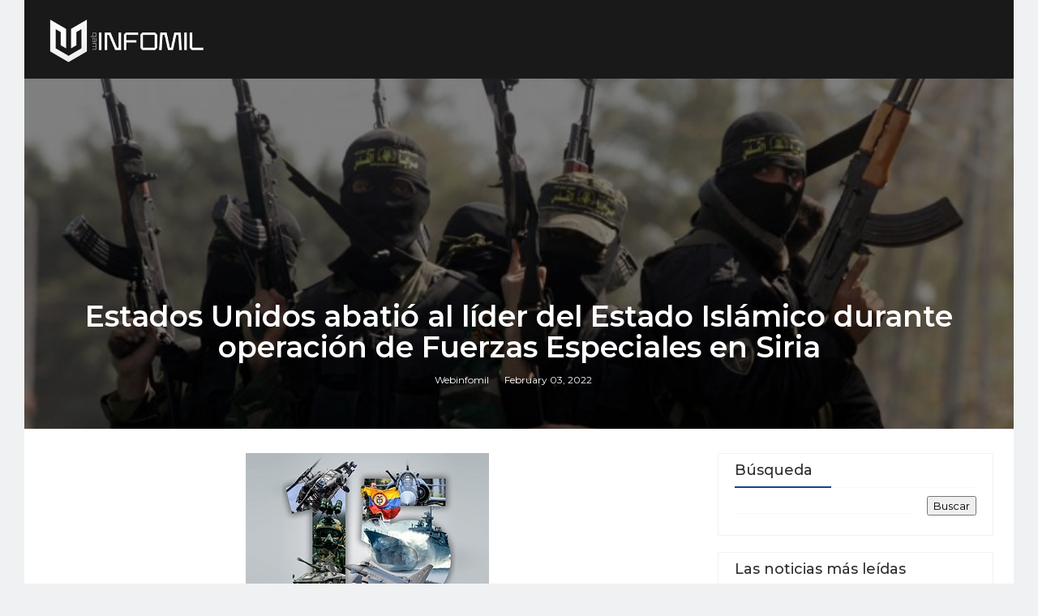

--- FILE ---
content_type: text/html; charset=UTF-8
request_url: https://www.webinfomil.com/2022/02/estados-unidos-abatio-al-lider-del.html
body_size: 28401
content:
<!DOCTYPE html>
<html class='v2' dir='ltr' xmlns='http://www.w3.org/1999/xhtml' xmlns:b='http://www.google.com/2005/gml/b' xmlns:data='http://www.google.com/2005/gml/data' xmlns:expr='http://www.google.com/2005/gml/expr'>
<head>
<link href='https://www.blogger.com/static/v1/widgets/335934321-css_bundle_v2.css' rel='stylesheet' type='text/css'/>
<script src='https://code.jquery.com/jquery-3.6.0.min.js'></script>
<title>Estados Unidos abatió al líder del Estado Islámico durante operación de Fuerzas Especiales en Siria - Webinfomil</title>
<!--META-->
<meta content='summary_large_image' name='twitter:card'/>
<meta content='@webinfomil' name='twitter:site'/>
<meta charset='utf-8'/>
<meta content='width' name='MobileOptimized'/>
<meta content='true' name='HandheldFriendly'/>
<meta content='index,follow' name='robots'/>
<meta content='yes' name='apple-mobile-web-app-capable'/>
<meta content='width=device-width, initial-scale=1, maximum-scale=1' name='viewport'/>
<!-- Blogger main data and meta -->
<meta content='text/html; charset=UTF-8' http-equiv='Content-Type'/>
<meta content='blogger' name='generator'/>
<link href='https://www.webinfomil.com/favicon.ico' rel='icon' type='image/x-icon'/>
<link href='https://www.webinfomil.com/2022/02/estados-unidos-abatio-al-lider-del.html' rel='canonical'/>
<link rel="alternate" type="application/atom+xml" title="Webinfomil - Atom" href="https://www.webinfomil.com/feeds/posts/default" />
<link rel="alternate" type="application/rss+xml" title="Webinfomil - RSS" href="https://www.webinfomil.com/feeds/posts/default?alt=rss" />
<link rel="service.post" type="application/atom+xml" title="Webinfomil - Atom" href="https://www.blogger.com/feeds/5514874104310249908/posts/default" />

<link rel="alternate" type="application/atom+xml" title="Webinfomil - Atom" href="https://www.webinfomil.com/feeds/453405165141959703/comments/default" />
<!--Can't find substitution for tag [blog.ieCssRetrofitLinks]-->
<link href='https://blogger.googleusercontent.com/img/b/R29vZ2xl/AVvXsEhZWVPnD5UWcxYSie_EwUMQhq60wmpT-CHRG5VTXjqkAE5vmEOxxq2Y6ZOxYxKQVtZYS87_BzJeUU1WbEyBK75erQiyM3I0p7P5e5oz-M5jUVllVMOgrPq0xZLM3Vj6K8dYcnYCZjDUaBM/s16000/estado+islamico.jpg' rel='image_src'/>
<meta content='El presidente de Estados Unidos, Joe Biden aseguró que el líder del autodenominado Estados Islámico, Abu Ibrahim al-Hashimi al-Qurayshi, murió en la o' name='description'/>
<meta content='https://www.webinfomil.com/2022/02/estados-unidos-abatio-al-lider-del.html' property='og:url'/>
<meta content='Estados Unidos abatió al líder del Estado Islámico durante operación de Fuerzas Especiales en Siria' property='og:title'/>
<meta content='El presidente de Estados Unidos, Joe Biden aseguró que el líder del autodenominado Estados Islámico, Abu Ibrahim al-Hashimi al-Qurayshi, murió en la o' property='og:description'/>
<meta content='https://blogger.googleusercontent.com/img/b/R29vZ2xl/AVvXsEhZWVPnD5UWcxYSie_EwUMQhq60wmpT-CHRG5VTXjqkAE5vmEOxxq2Y6ZOxYxKQVtZYS87_BzJeUU1WbEyBK75erQiyM3I0p7P5e5oz-M5jUVllVMOgrPq0xZLM3Vj6K8dYcnYCZjDUaBM/w1200-h630-p-k-no-nu/estado+islamico.jpg' property='og:image'/>
<link crossorigin='anonymous' href='https://maxcdn.bootstrapcdn.com/bootstrap/4.0.0-beta.2/css/bootstrap.min.css' integrity='sha384-PsH8R72JQ3SOdhVi3uxftmaW6Vc51MKb0q5P2rRUpPvrszuE4W1povHYgTpBfshb' rel='stylesheet'/>
<style id='page-skin-1' type='text/css'><!--
/*
-----------------------------------------------
Templae Name: Boxy Blogger Template
Release Date : 22 April 2018, 1
Author :     Blossom Themes
Author URI : https://blossomthemes.blogspot.com
License:     Premium Version Licence of Blossom Themes
----------------------------------------------- */
/* Variable definitions
-----------------------
<Group description="Main Settings" selector="body">
<Variable name="maincolor" description="Main Color of theme" type="color"  default="#134389" />
<Variable name="lightcolor" description="Light Color of theme" type="color"  default="#f7f7f7" />
</Group>
-----------------------
*/
/* Global */
*::selection {.bg: #134389;color: #ffffff;}
*::-o-selection {background: #134389;color: #ffffff;}
*::-moz-selection {background: #134389;color: #ffffff;}
*::-webkit-selection {background: #134389;color: #ffffff;}
a:link{text-decoration:none}
html,body,.section,.widget,div,span,applet,object,iframe,h1,h2,h3,h4,h5,h6,p,blockquote,pre,a,abbr,acronym,address,big,cite,code,del,dfn,em,font,img,ins,kbd,q,s,samp,small,strike,strong,sub,sup,tt,var,dl,dt,dd,ol,ul,li,fieldset,form,label,legend,table,caption,tbody,tfoot,thead,tr,th,td,figure{margin:0;padding:0}
html{overflow-x:hidden}
a{text-decoration:none;color:#000}
article,aside,details,figcaption,figure,footer,header,hgroup,menu,nav,section{display:block}
table{border-collapse:separate;border-spacing:0}
caption,th,td{text-align:left;font-weight:400}
blockquote:before,blockquote:after,q:before,q:after{content:""}
.quickedit,.home-link{display:none}
blockquote,q{quotes:"" ""}
sup{vertical-align:super;font-size:smaller}
code{font-family:'Montserrat', sans-serif;font-size:12px;color:#272727}
a img{border:none}
.post-body table {margin:10px 0px;}
.post-body table td{border-collapse:collapse;border:1px solid #e6e6e6;margin-bottom:1.5em;text-align:center}
.post-body table{border-collapse:collapse;border:1px solid #e6e6e6;margin-bottom:1.5em}
.post-body td,th{border-top:1px solid #e6e6e6;vertical-align:top;padding:12px 20px}
hr{display: block;height: 1px;border: 0;border-top: 1px solid #eee;margin: 1em 0;padding: 0;}
code{font-family: consolas;border:1px solid #ccc;background:#f7f7f7;padding:2px 6px;}
ol,ul{padding:0;margin:0;text-align:left}
ol li{list-style-type:decimal;padding:0 0 5px}
ul li{list-style-type:square;padding:0 0 5px}
ul ul,ol ol{padding:0}
.post-body a:hover{color:#134389}
.section,.widget,.widget ul{margin:0;padding:0}
#navbar-iframe,.navbar,.Attribution,.post-author-widget,.post-author-social{height:0;visibility:hidden;display:none}
.feed-links,.post-footer-line.post-footer-line-1,.post-footer-line.post-footer-line-2,.post-footer-line.post-footer-line-3{display:none}
.item-control{display:none!important}
h2.date-header,h4.date-header{display:none;margin:1.5em 0 .5em}
h1,h2,h3,h4,h5,h6{font-family:'Montserrat', sans-serif;font-weight:400;color:#2e2e2e}
blockquote{padding: 20px 50px 20px 50px;background: #f7f7f7;border-left: 5px solid #134389;font-size:16px;margin:10px 0px;}
img{max-width:100%;vertical-align:middle;border:0}
.widget iframe,.widget img{max-width:100%}
.status-msg-border{border:1px solid #ff545a;background:#134389}
.status-msg-body{color:#134389;font-family:'Montserrat', sans-serif;letter-spacing:0;font-weight:400}
.notoppad{padding-top:0px !important}
/* Layout */
*{outline:0;transition:all .2s ease;-webkit-transition:all .2s ease;-moz-transition:all .2s ease;-o-transition:all .2s ease}
body{color:#2e2e2e;font-family:'Montserrat', sans-serif;font-size:14px;font-weight:400;line-height:21px;}
body{
background: #f7f8fa;
}
#body-wrapper{max-width:100%;margin:0 auto;background-color:#FFF;}
.body-row{width:1170px}
#content-wrapper{margin:0 auto;padding:20px 0 40px;overflow:hidden}
#main-wrapper{float:left;width:68%;max-width:800px}
#sidebar-wrapper{float:right;width:30%;max-width:340px}
article{padding:0;overflow:hidden}
/* Top Bar*/
.boxy-top{background:#134389;border-bottom: 1px solid #134389;}
.boxy-top-menu li a:hover{color: #fff !important;}
.boxy-top-menu ul li a{color:#fff;font-size:12px;padding: 0 25px 0 0;line-height: 40px;}
.boxy-top-wrapper{position:relative;min-height:40px;color:#aaa;margin:0 auto}
.boxy-social{float:right;padding:5px 0}
.boxy-social li{display:inline;padding:0;float:left;margin-right:5px}
.boxy-social .widget ul{padding:0}
.boxy-social .LinkList ul{text-align:center;margin:0 20px 0 0}
.boxy-social #social a{display:block;width:30px;height:30px;line-height:30px;font-size:14px;color:#000;transition:background .3s linear;-moz-transition:background .3s linear;-webkit-transition:background .3s linear;-o-transition:background .3s linear}
.boxy-social #social a:before{display:inline-block;font:normal normal normal 22px/1 FontAwesome;font-size:inherit;font-style:normal;font-weight:400;-webkit-font-smoothing:antialiased;-moz-osx-font-smoothing:grayscale}
.boxy-social .bloglovin:before{content:"\f004"}
.boxy-social .facebook:before{content:"\f09a"}
.boxy-social .twitter:before{content:"\f099"}
.boxy-social .gplus:before{content:"\f0d5"}
.boxy-social .rss:before{content:"\f09e"}
.boxy-social .youtube:before{content:"\f167"}
.boxy-social .skype:before{content:"\f17e"}
.boxy-social .stumbleupon:before{content:"\f1a4"}
.boxy-social .tumblr:before{content:"\f173"}
.boxy-social .vine:before{content:"\f1ca"}
.boxy-social .stack-overflow:before{content:"\f16c"}
.boxy-social .linkedin:before{content:"\f0e1"}
.boxy-social .dribbble:before{content:"\f17d"}
.boxy-social .soundcloud:before{content:"\f1be"}
.boxy-social .behance:before{content:"\f1b4"}
.boxy-social .digg:before{content:"\f1a6"}
.boxy-social .instagram:before{content:"\f16d"}
.boxy-social .pinterest:before{content:"\f0d2"}
.boxy-social .delicious:before{content:"\f1a5"}
.boxy-social .codepen:before{content:"\f1cb"}
.boxy-social .vimeo:before{content:"\f27d";}
.boxy-social .wordpress:before{content:"\f19a";}
.boxy-social .dropbox:before{content:"\f16b";}
.boxy-social .slideshare:before{content:"\f1e7";}
.boxy-social .vk:before{content:"\f189";}
.boxy-social .yahoo:before{content:"\f19e";}
.boxy-social .reddit:before{content:"\f281";}
.boxy-social #social a{transition:.2s all ease-in-out;}
.boxy-social #social a:hover{transition:.2s all ease-in-out;}
.boxy-social #social a.facebook:hover{color:#3b5999;}
.boxy-social #social a.twitter:hover{color:#55acee;}
.boxy-social #social a.gplus:hover{color:#dd4b39;}
.boxy-social #social a.youtube:hover{color:#cd201f;}
.boxy-social #social a.pinterest:hover{color:#bd081c;}
.boxy-social #social a.instagram:hover{color:#e4405f;}
.boxy-social #social a.codepen:hover{color:#222;}
.boxy-social #social a.linkedin:hover{color:#0077B5;}
.boxy-social #social a.skype:hover{color:#00AFF0;}
.boxy-social #social a.dropbox:hover{color:#007ee5;}
.boxy-social #social a.wordpress:hover{color:#21759b;}
.boxy-social #social a.vimeo:hover{color:#1ab7ea;}
.boxy-social #social a.slideshare:hover{color:#0077b5;}
.boxy-social #social a.vk:hover{color:#4c75a3;}
.boxy-social #social a.tumblr:hover{color:#34465d;}
.boxy-social #social a.yahoo:hover{color:#410093;}
.boxy-social #social a.stumbleupon:hover{color:#eb4924;}
.boxy-social #social a.reddit:hover{color:#ff5700;}
.boxy-social #social a.quora:before{content:"\f2c4";}
.boxy-social #social a.quora:hover{color:#b92b27;}
.boxy-social #social a.yelp:before{content:"\f1e9";}
.boxy-social #social a.yelp:hover{color:#af0606;}
.boxy-social #social a.weibo:before{content:"\f18a";}
.boxy-social #social a.weibo:hover{color:#df2029;}
.boxy-social #social a.phunt:before{content:"\f288";}
.boxy-social #social a.phunt:hover{color:#da552f;}
.boxy-social #social a.hackernews:before{content:"\f1d4";}
.boxy-social #social a.hackernews:hover{color:#ff6600;}
.boxy-social #social a.soundcloud:hover{color:#ff3300;}
.boxy-social #social a.whatsapp:before{content:"\f232";}
.boxy-social #social a.whatsapp:hover{color:#25D366;}
.boxy-social #social a.wechat:before{content:"\f1d7";}
.boxy-social #social a.wechat:hover{color:#09b83e;}
.boxy-social #social a.vine:hover{color:#00b489;}
.boxy-social #social a.slack:before{content:"\f198";}
.boxy-social #social a.slack:hover{color:#3aaf85;}
.boxy-social #social a.dribbble:hover{color:#ea4c89;}
.boxy-social #social a.dribbble:hover{color:#ea4c89;}
.boxy-social #social a.flickr:before{content:"\f16e";}
.boxy-social #social a.flickr:hover{color:#ff0084;}
.boxy-social #social a.foursquare:before{content:"\f180";}
.boxy-social #social a.foursquare:hover{color:#f94877;}
.boxy-social #social a.behance:hover{color:#131418;}
.boxy-social #social a.rss:hover{color:#f57d00;}
.boxy-social #social a.stack-overflow:hover{color:#f57d00;}
.boxy-social #social a.digg:hover{color:#131418;}
.boxy-social #social a.delicious:hover{color:#0084ff;}
.boxy-first-article img{width: 100%;}
.boxy-social ul#social a:hover{color:#134389;opacity:1}
.boxy-boxy-top-menu{float:left}
.boxy-top-menu ul{overflow:hidden;list-style:none;padding:0;margin:0}
.boxy-top-menu ul li{float:left;display:inline-block;list-style:none;padding:0}
.boxy-top-menu ul li a{display:block;border:none!important;text-decoration:none;font-weight:400;text-transform:capitalize;font-family:'Montserrat', sans-serif;}
.boxy-top-menu ul li a:hover{color:#134389}
/*Header*/
.boxy-center-header{background:#191919}
#boxy-wide-wrapper{color:#fff;padding:15px 0;margin:0 auto;}
#header-inner{background-position:left;background-repeat:no}
.boxy-wide img{height:auto;max-height:100%;margin:0}
.boxy-wide h1,.boxy-wide h1 a,.boxy-wide h1 a:hover,.boxy-wide h1 a:visited{font-family:'Montserrat', sans-serif;color:#134389;font-size:52px;font-weight:400;line-height:1.2em;margin:0;padding:0 0 5px;text-decoration:none;text-transform:uppercase;letter-spacing:1px}
.boxy-wide h3{font-weight:400;margin:0;padding:0}
.boxy-wide .description{color:#666;margin:0;padding:0 0 10px;text-transform:capitalize;text-align:center;text-indent:0;letter-spacing:1px}
.boxy-wide {margin: 0;padding: 0;text-align: center;float:left}
.headerright{float:right;margin:0;padding:1px 0 0;width:730px}
.boxy-wide .description span{border-top:1px solid rgba(241,241,241,0.25);padding:5px 0 0}
.Header img{max-width: 200px;margin:0 auto;}
/*Select Nav*/
.selectnav{display:none}
/* boxy Loading Animation */
.boxy-thecube{width:37px;height:37px;margin:0 auto;margin-top:25px;position:relative;transform:rotateZ(45deg);-o-transform:rotateZ(45deg);-ms-transform:rotateZ(45deg);-webkit-transform:rotateZ(45deg);-moz-transform:rotateZ(45deg);}
.boxy-thecube .boxy-cube{position:relative;transform:rotateZ(45deg);-o-transform:rotateZ(45deg);-ms-transform:rotateZ(45deg);-webkit-transform:rotateZ(45deg);-moz-transform:rotateZ(45deg);}
.boxy-thecube .boxy-cube{float:left;width:50%;height:50%;position:relative;transform:scale(1.1);-o-transform:scale(1.1);-ms-transform:scale(1.1);-webkit-transform:scale(1.1);-moz-transform:scale(1.1);}
.boxy-thecube .boxy-cube:before{content:"";position:absolute;top:0;left:0;width:100%;height:100%;background-color:#fff;opacity:0.4;animation:boxy-fold-thecube 2.76s infinite linear both;-o-animation:boxy-fold-thecube 2.76s infinite linear both;-ms-animation:boxy-fold-thecube 2.76s infinite linear both;-webkit-animation:boxy-fold-thecube 2.76s infinite linear both;-moz-animation:boxy-fold-thecube 2.76s infinite linear both;transform-origin:100% 100%;-o-transform-origin:100% 100%;-ms-transform-origin:100% 100%;-webkit-transform-origin:100% 100%;-moz-transform-origin:100% 100%;}
.boxy-thecube .boxy-c2{transform:scale(1.1) rotateZ(90deg);-o-transform:scale(1.1) rotateZ(90deg);-ms-transform:scale(1.1) rotateZ(90deg);-webkit-transform:scale(1.1) rotateZ(90deg);-moz-transform:scale(1.1) rotateZ(90deg);}
.boxy-thecube .boxy-c3{transform:scale(1.1) rotateZ(180deg);-o-transform:scale(1.1) rotateZ(180deg);-ms-transform:scale(1.1) rotateZ(180deg);-webkit-transform:scale(1.1) rotateZ(180deg);-moz-transform:scale(1.1) rotateZ(180deg);}
.boxy-thecube .boxy-c4{transform:scale(1.1) rotateZ(270deg);-o-transform:scale(1.1) rotateZ(270deg);-ms-transform:scale(1.1) rotateZ(270deg);-webkit-transform:scale(1.1) rotateZ(270deg);-moz-transform:scale(1.1) rotateZ(270deg);}
.boxy-thecube .boxy-c2:before{animation-delay:0.35s;-o-animation-delay:0.35s;-ms-animation-delay:0.35s;-webkit-animation-delay:0.35s;-moz-animation-delay:0.35s;}
.boxy-thecube .boxy-c3:before{animation-delay:0.69s;-o-animation-delay:0.69s;-ms-animation-delay:0.69s;-webkit-animation-delay:0.69s;-moz-animation-delay:0.69s;}
.boxy-thecube .boxy-c4:before{animation-delay:1.04s;-o-animation-delay:1.04s;-ms-animation-delay:1.04s;-webkit-animation-delay:1.04s;-moz-animation-delay:1.04s;}
.boxy-mega-loading{position:absolute;left:0px;top:0px;z-index:100;width:100%;height:100%;background:#134389;display:inline-block;bottom:0px;}
.boxy-loading-inner{position:absolute;top:50%;left:50%;-moz-transform:translate(-50%, -50%);-ms-transform:translate(-50%, -50%);-webkit-transform:translate(-50%, -50%);-o-transform:translate(-50%, -50%);transform:translate(-50%, -50%);}
@keyframes boxy-fold-thecube{0%, 10%{transform:perspective(70px) rotateX(-180deg);opacity:0;}
25%,75%{transform:perspective(70px) rotateX(0deg);opacity:1;}
90%,100%{transform:perspective(70px) rotateY(180deg);opacity:0;}
}
@-o-keyframes boxy-fold-thecube{0%, 10%{-o-transform:perspective(70px) rotateX(-180deg);opacity:0;}
25%,75%{-o-transform:perspective(70px) rotateX(0deg);opacity:1;}
90%,100%{-o-transform:perspective(70px) rotateY(180deg);opacity:0;}
}
@-ms-keyframes boxy-fold-thecube{0%, 10%{-ms-transform:perspective(70px) rotateX(-180deg);opacity:0;}
25%,75%{-ms-transform:perspective(70px) rotateX(0deg);opacity:1;}
90%,100%{-ms-transform:perspective(70px) rotateY(180deg);opacity:0;}
}
@-webkit-keyframes boxy-fold-thecube{0%, 10%{-webkit-transform:perspective(70px) rotateX(-180deg);opacity:0;}
25%,75%{-webkit-transform:perspective(70px) rotateX(0deg);opacity:1;}
90%,100%{-webkit-transform:perspective(70px) rotateY(180deg);opacity:0;}
}
@-moz-keyframes boxy-fold-thecube{0%, 10%{-moz-transform:perspective(70px) rotateX(-180deg);opacity:0;}
25%,75%{-moz-transform:perspective(70px) rotateX(0deg);opacity:1;}
90%,100%{-moz-transform:perspective(70px) rotateY(180deg);opacity:0;}
}
/* Featued Post Widget */
.boxy-initiate{opacity:0}
.boxy-wrapper{margin:0 0 10px}
.boxy-implied{opacity:1}
.boxyfeatured .boxy-featured .boxy-secondary{overflow:hidden;display:block;padding:0;position:relative}
.boxyfeatured .boxy-featured .boxy-secondary:last-child{padding-top:10px;margin-top:10px}
.bxy .boxy-featured .boxy-secondary .boxyfeatured-thumb{width:100%;height:240px;vertical-align:middle}
.bxy .boxy-featured .boxy-secondary .boxy-thumb{width:100%;height:240px;position:relative;display:block}
.boxy-trap{position:absolute;left:0;top:0;z-index:1;width:100%;height:100%;background-color:rgba(40,35,40,0.05)}
.bxy .boxy-featured .boxy-secondary .boxy-content{position:absolute;bottom:0;width:100%;z-index:2;padding:15px;box-sizing:border-box}
.boxyfeatured .boxy-secondary .boxy-content .boxyfeatured-title{overflow:hidden;line-height:0;margin:0 0 2px;padding:0}
.boxyfeatured .boxy-secondary .boxy-content .boxyfeatured-title a{color:#fff;font-weight:400;font-size:13px;line-height:1.5em}
.boxy-author{margin-right:10px}
.boxy-author::before{content:'\f47d';font-family: "Ionicons";color:#bbb;margin-right:5px}
.boxy-author,.boxy-time{color:#bdbdbd;font-size:12px;font-weight:400}
.boxy-time:before{content: "\f402";font-family: "Ionicons";color:#bbb;margin-right:5px}
.boxy-label a {border:1px solid #fff;background: transparent;  border-radius: 0px;padding: 5px 10px;position: relative;display: inline-block;text-transform: uppercase;color: #fff;font-size: 12px;position: relative;line-height: 14px;margin-bottom: 5px;}
.slidebg .boxyfeatured .boxy-hero .boxy-hero-content .boxyfeatured-title a{ font-size: 22px;line-height: 26px;font-weight: 600;padding: 10px 0px;}
.slidebg .boxyfeatured .boxy-hero .boxy-hero-content .boxyfeatured-title a:hover,.boxyfeatured .boxy-secondary .boxy-content .boxyfeatured-title a:hover{color: #134389;}
.boxyfeatured .boxy-secondary .boxy-content .boxyfeatured-title a{font-weight: 600;line-height: 22px;letter-spacing: 0;margin-top: 5px;font-size: 18px;}
.boxyfeatured .boxy-secondary .boxy-content .boxyfeatured-title{margin: 10px 0px;}
.boxyfeatured h2{display: none;}
/* Customized Widgets */
.custwid .widget h2.title{padding-right: 90px !important;box-sizing: border-box;}
.custwid .widget{position: relative;}
.custwid .widget .boxy-right-all{position: absolute;right: 0px;top:8px;}
.custwid .widget .boxy-right-all a{color: #134389}
.boxy-right-all a{text-transform: capitalize;font-weight:400;}
object.boxy-widget{padding: 30px 0px;display: block;width: 100%;}
/* Custom Gallery widget */
.boxy-gallery-post .img_dyn{background-position: center center !important;}
.boxy-absolutize{position: absolute;bottom:0px;color:#fff;left:0px;box-sizing:border-box;padding:20px;}
.boxy-gallery-feature{position: relative;}
.boxy-gallery-feature .feature-image:before{content: "";position: absolute;top: 0px;bottom: 0px;left: 0px;right: 0px;background: rgba(0, 0, 0, 0) linear-gradient(to bottom, transparent 0%, transparent 0%, rgba(0, 0, 0, 0.5) 100%, rgba(0, 0, 0, 0.1) 100%) repeat scroll 0 0;display: block;height: 100%;}
.boxy-gallery-feature h3 a{color: #fff}
.boxy-gallery-feature .article-meta span, .boxy-gallery-feature .article-meta span a{color: #fff}
.boxy-gallery-feature .feature-image{background-position: center center !important}
.boxy-gallery-feature .boxy-iframe-hidden{display: block}
.boxy-gallery-feature .feature-image{height: 400px;width: 100%;background-size: cover !important;}
.boxy-gallery-feature .feature-image:after{content: "\f488";font-family: "Ionicons";font-size:60px;color: #fff;width: 100%;line-height: 400px;text-align: center; background: rgba(0,0,0,0.4);height: 100%;display: table;cursor:pointer}
.boxy-gallery-feature h3{font-weight: 600;line-height: 40px;font-size:18px;margin-top:10px;}
.boxy-gallery-feature .article-meta span, .boxy-gallery-feature .article-meta span a{color:#fff;}
.boxy-gallery-feature .article-meta span i{font-size:17px;padding:10px 5px;}
.boxy-gallery-feature .article-meta span a{font-size: 12px;display: inline;font-weight: 400;}
.boxy-gallery-post h3 a:hover, .boxy-gallery-feature a:hover{color:#134389}
.boxy-gallery-post{/*width: 25%;float: left;*/box-sizing:border-box;padding:15px 8px;position:relative;}
.boxy-gallery-post:first-child{padding-left: 0px;}
.boxy-gallery-post .img_dyn{height: 108px;background-size:cover !important;position: relative;background-position:center center;}
.boxy-gallery-post .playing.img_dyn:after{content: "\f487";font-family: "Ionicons";font-size: 30px;color: #fff;width: 100%;line-height: 108px;text-align: center;background: rgba(0,0,0,0.4);height: 100%;display: table;cursor: pointer;}
.boxy-gallery-post h3 a{font-size: 14px;font-weight: 600;}
.boxy-gallery-post h3{padding: 10px 0px;line-height:18px;}
.clearfix{clear:both;}
.boxy-gallery-feature .regular.feature-image:after, .boxy-gallery-post .playing.regular.img_dyn:after{display:none !important;}
.owl-nav{position: absolute;width:100%;top:0px;font-size:20px;color:#fff;opacity:0;transition:.2s all ease-in-out}
.owl-nav .owl-next{right: 10px;position: absolute;top:58px;}
.owl-nav .owl-prev{left:5px;position: absolute;top:58px;}
.owl-nav .owl-prev,.owl-nav .owl-next{background:#134389; width: 25px; height: 25px;text-align: center;line-height: 26px;}
.boxy-slider:hover .owl-nav{display: block;opacity: 1;transition:.2s all ease-in-out}
.owl-nav .owl-prev.disabled,.owl-nav .owl-next.disabled{display: none}
ol{padding-left: 20px;box-sizing:border-box;width:100%;}
/* Custom List widget */
.boxy-box-list{position: relative;}
.boxy-box-inside{background: #fff;padding: 10px 20px;box-sizing: border-box;}
.boxy-hero .blsm-img::after, .bxy .boxy-featured .boxy-secondary .boxy-thumb::after{content: "";position: absolute;top: 0px;bottom: 0px;left: 0px;right: 0px;background: rgba(0, 0, 0, 0) linear-gradient(to bottom, transparent 0%, transparent 0%, rgba(0, 0, 0, 0.5) 100%, rgba(0, 0, 0, 0.1) 100%) repeat scroll 0 0;display: block;height: 100%;}
.grid-item:hover .boxy-article .boxy-bgr{background: rgba(0, 0, 0, 0.5);opacity: 1;transition:.6s all ease;}
.grid-item .post-cat{filter: blur(30px);opacity: 0;transition:.6s all ease;}
.grid-item:hover .post-cat{opacity: 0;filter:blur(0px)}
.boxyfeatured .boxy-hero{width:100%;position:relative;float:left;box-sizing:border-box;overflow:hidden}
.boxyfeatured .boxy-featured-image{width:100%;position:relative;overflow:hidden}
.boxyfeatured .boxy-hero .boxyfeatured-thumb,.boxyfeatured .blsm-img{height:500px}
.bxy .boxy-hero .boxyfeatured-thumb{position:relative;width:100%;height:200px}
.boxyfeatured-thumb{overflow:hidden}
.boxyfeatured .boxy-hero .boxyfeatured-thumb,.boxyfeatured .blsm-img{height:500px!important}
.bxy .blsm-img{width:100%;height:200px;position:relative;display:block}
.boxy-hero .boxyfeatured-thumb .boxy-label{position:absolute;top:15px;left:15px;z-index:2}
.boxy-hero .boxyfeatured-thumb .boxy-label a{background:#134389;color:#fff;text-transform:uppercase;height:20px;line-height:20px;display:inline-block;padding:0 6px;font-size:11px;font-weight:400;border-radius:2px}
.boxyfeatured .boxy-hero .boxy-hero-content,.column .boxy-hero .boxy-hero-content{position:absolute;bottom:0;max-width:70%;z-index:2;padding:15px;box-sizing:border-box}
.boxyfeatured .boxy-hero .boxy-hero-content .boxyfeatured-title a,.column .boxy-hero .boxy-hero-content .boxyfeatured-title a{display:block;font-size:19px;color:#fff;font-weight:400;line-height:1.4em;margin-bottom:5px}
.boxy-hero-content .boxy-author,.boxy-hero-content .boxy-time{color:#ccc}
.recent-summary{display:block;color:#ccc;padding:10px 0}
.boxy-list-col {width: 50%;box-sizing: border-box;float: left;}
.boxy-widget-col-1{padding-right: 15px;}
.boxy-widget-col-2{  padding-left: 15px;}
.boxy-list-media{position: relative}
.boxy-list-media .boxy-post-share{position: absolute;top:0px;left: 0px;width: 100%;height: 100%;display: table;}
.boxy-post-share .boxy-cell{vertical-align: middle;display: table-cell;text-align:center;}
.boxy-post-share ul{list-style: none;box-sizing: border-box;width: 100%;}
.boxy-post-share a{color: #fff;}
.boxy-post-share ul li{padding:15px;list-style-type: none;font-size:25px;float:left;}
article.boxy-post{padding: 0px;border: 1px solid #f0f1f2;}
.boxy-post-share{background: rgba(0,0,0,0.5);opacity: 0;transition: .2s all ease-in-out;}
.boxy-widget ul.social-icons{display: table;text-align: center;padding: 0px 110px;}
.boxy-parentover:hover .boxy-post-share{opacity: 1;transition: .2s all ease-in-out;}
.boxy-post-share a:hover{color: #134389}
.boxy-widget.list .boxy-widget-col-1 h3.entry-title a{font-weight:600;line-height:42px;font-size: 18px;color:rgb(47, 47, 51);}
.boxy-widget.list .boxy-widget-col-1 .article-meta span a{color: rgb(142, 142, 149);font-weight: 400;font-size: 12px;}
.boxy-widget.list .boxy-widget-col-1 .article-meta span i{color: rgb(142, 142, 149);font-weight: 400;font-size: 17px;padding:0px 4px}
.boxy-widget.list .boxy-widget-col-1 .article-meta{padding-bottom: 10px;}
.boxy-widget.list .boxy-widget-col-1 .entry-content{color: rgb(142, 142, 149);line-height: 24px;font-size: 14px;}
.boxy-widget.list .boxy-widget-col-1 .entry-content a.btn-read{border:1px solid rgb(234, 234, 241);padding:5px 20px;display: table;margin-top:20px;text-transform: uppercase;font-size: 12px;}
.boxy-widget.list .boxy-widget-col-1 .entry-content a.btn-read:hover{border-color: #134389;background: #134389;color: #fff;}
.boxy-widget.list .boxy-widget-col-2 .article-image a{height:100px;display:block;width:100px;background-size:cover !important;background-position:center !important;}
.boxy-widget.list .boxy-widget-col-2 .article-image{width: 100px;float: left;}
.boxy-widget.list .boxy-widget-col-2 .boxy-post{margin-bottom:20px;}
.boxy-widget.list .boxy-widget-col-2 .boxy-post .article-content{box-sizing: border-box;padding-left:15px;display:table;}
.boxy-widget.list .boxy-widget-col-2 .boxy-post .article-content h3 a{font-size:14px;line-height:14px;font-weight: 600; padding-top:10px;display: table;}
.boxy-widget.list .boxy-widget-col-2 .boxy-post .article-content .article-meta{color: rgb(142, 142, 149);padding-top:5px; display: table;}
.boxy-widget.list .boxy-widget-col-2 .boxy-post .article-content .article-meta .entry-date{color: rgb(142, 142, 149);font-weight: 400;font-size:12px;}
.boxy-widget.list .boxy-widget-col-2 a:hover{color:#134389}
img.boxy-empty{max-width: 250px;}
div.boxy-empty{width: 100%;text-align:center;background:rgb(236,239,241);box-sizing:border-box;padding:50px 0px;}
.boxy-no-title h3{font-weight: 600;}
#customwidget .boxy-widget.list .boxy-widget-col-1 .boxy-parentover .boxy-post-share ul{filter:blur(20px);transition:.6s all ease;}
#customwidget .boxy-widget.list .boxy-widget-col-1 .boxy-parentover:hover .boxy-post-share ul{filter:blur(0px)}
/* Latest Posts [First] */
.boxy-first-article{margin-top:20px;position:relative;}
.boxy-first-article .boxy-article-image{position: relative;}
.boxy-first-article .boxy-article-image:after{content:"";position: absolute;top:0px;bottom:0px;left:0px;right:0px;
background: rgba(0, 0, 0, 0) linear-gradient(to bottom, transparent 0%, transparent 0%, rgba(0, 0, 0, 0.5) 100%, rgba(0, 0, 0, 0.1) 100%) repeat scroll 0 0;}
.boxy-first-article .boxy-article-content{position: absolute;bottom:25px;left:30px;}
.boxy-first-article .boxy-article-content a,.boxy-first-article .boxy-article-content i{color: #fff;}
.post-cat a{border:1px solid #fff;background: transparent;  border-radius: 0px;padding: 5px 10px;position: relative;display: inline-block;text-transform: uppercase;color: #fff;font-size: 12px;position: relative;line-height: 14px;margin-bottom: 5px;margin-right: 4px;}
.boxy-first-article h3.entry-title{font-weight: 600;font-size:18px;padding-left: 4px;margin:15px 0px;}
.boxy-first-article .article-meta a{font-size:12px;font-weight: 400;color: rgb(235, 235, 235);margin:0px 8px;}
.boxy-first-article .article-meta i{font-size:15px;padding-top:1px;}
.boxy-first-article .article-meta a:hover,.boxy-first-article .entry-title a:hover{color:#134389}
/* Posts */
.grid-item:hover .boxy-article .boxy-bgr{background: rgba(0, 0, 0, 0.5);opacity: 1;transition:.6s all ease;}
.grid-item .post-cat{filter: blur(30px);opacity: 0;transition:.6s all ease;}
.grid-item:hover .post-cat{opacity: 1;filter:blur(0px)}
.grid-item .article-content{padding: 0px 15px;position: relative;box-sizing: border-box;float:right}
.grid-item .article-inwhite{background: #fff;box-sizing: border-box;padding: 10px 20px;}
.grid-item.secondary{padding-top:20px}
.boxy-article{margin-bottom: 30px;border-radius: 0px;position: relative;}
.boxy-article .boxy-article-image{position: relative;display: inline-block;width:100%}
.boxy-article .boxy-bgr{bottom: 0;left: 0;opacity: 0.7;position: absolute;right: 0;top: 0;-webkit-transition: 0.4s;-o-transition: 0.4s;transition: 0.4s;}
.boxy-article .boxy-article-image .boxy-featured-wid{width: 100%;height:280px;display: block;background-size:cover !important;background-position: center center !important;}
.boxy-article .boxy-post-image:hover .boxy-bgr{background: rgba(0, 0, 0, 0.5);opacity: 1;-webkit-transition: 0.4s;-o-transition: 0.4s;transition: 0.4s;}
.boxy-article .share-links{opacity: 0;left: 0;margin-top: -15px;position:absolute;right: 0;top: 50%;-webkit-transition: 0.4s;-o-transition: 0.4s;transition: 0.4s;display: inline;text-align: center;}
.boxy-article .boxy-post-image:hover .share-links{opacity:1}
.boxy-article .share-links .social-icons {margin: 0; text-align: right; display: inline-block;}
.boxy-article .share-links .social-item {border: none;background: transparent; box-shadow: none; margin: 5px;}
.boxy-article .share-links .social-item { float: left;}
.boxy-article .share-links .social-item a{font-size:24px;display: inline-block;color: #FFF;text-align: center;padding: 4px 10px;}
.list-unstyled,.list-unstyled li{list-style-type: none;}
.boxy-article .post-cat {position: absolute; top: 5px;left: 5px;font-size: 14px;font-weight: 400;display: block; overflow: hidden;text-overflow: ellipsis; white-space: nowrap;width:100%;}
.boxy-article .article-content {width: 100%; box-sizing:border-box}
.boxy-article .entry-header{margin-top:10px;}
.boxy-article .entry-title{font-weight: 600;font-size:18px;line-height: 18px;}
.boxy-article h3{padding-bottom: 10px;}
.boxy-article .article-meta, .boxy-article .article-meta a{color: #8e8e95;line-height: 24px;font-weight: 400;}
.boxy-article .article-meta a{font-size:12px;}
.boxy-article .article-meta i{font-size: 15px;}
.boxy-article .entry-content{font-size: 14px;line-height: 24px;color: #8e8e95; padding-top:10px;}
.boxy-article a.btn-read{background: transparent;border: 1px solid #f7f7f7;display: inline-block;right: 20px;padding: 10px 20px 9px;margin-top: 20px;margin-bottom: 10px;font-size: 12px;color: #2f2f33;text-transform: uppercase;}
.boxy-article a.btn-read:hover{background: #134389;color: white;border: 1px solid #134389;}
.boxy-article .entry-title a:hover{color:#134389}
/* Item Page */
.post-body{margin:0;padding:10px;font-size:14px;line-height:26px;box-sizing:border-box}
.post-body img{max-width:100%;padding:10px 0;position:relative;margin:0 auto}
.comment-link{white-space:normal}
.postmarg{padding: 50px 0px !important;}
.postmarg h3{font-size:36px;line-height:38px;padding: 10px 0px;font-weight: 600}
.postmarg .article-meta, .postmarg .article-meta a{color: #8e8e95; font-weight: 400;}
.postmarg .article-meta a{font-size: 12px;margin-right: 15px;}
.postmarg .article-meta i{font-size: 15px;}
/* Post Bottom Share */
.boxy-right-share ul li{float: left;}
.boxy-right-share ul li a{display: inline-block;color: #FFF;text-align: center;font-size: 12px;}
.boxy-right-share .share-links .social-item.facebook {background: #3b5998}
.boxy-right-share .share-links .social-item {padding: 4px 10px;box-shadow: 0 1px 1px rgba(0, 0, 0, 0.1); cursor: pointer; margin-left: 5px; text-align: center;-webkit-transition: 0.2s;-o-transition: 0.2s;transition: 0.2s;}
.boxy-left-tags, .boxy-right-share{position: relative;display: block;width: 100%;padding: 5px 0px;}
.boxy-right-share .share-links .social-item.twitter {background: #00aced}
.boxy-right-share .share-links .social-item.google {background: #dd4b39}
.boxy-right-share .share-links .social-item.google:hover {background: #ac2d1e}
.boxy-right-share .share-links .social-item.twitter:hover {background: #0074a1}
.boxy-right-share .share-links .social-item.facebook:hover {background: #263961}
.boxy-right-share .share-links .count-share .social-item i {font-size: 10px;color: #fff;padding-right: 5px;}
/* Post Bottom Ad */
.boxy-advertising{box-sizing: border-box;padding: 10px 0px;text-align: center;margin:10px 0px;}
/* Post Author Bottom */
.boxy-post-author .post-author{display:table;overflow:hidden;padding:30px 0px;width:100%;margin-top:10px;border-top:1px solid #f7f7f7;border-bottom:1px solid #f7f7f7;}
.boxy-post-author .author-img{padding-right:20px;}
.post-outer .post-cat{opacity: 0;filter:blur(30px);}
.boxy-article .share-links{filter:blur(40px);transition: .8s all ease;opacity:1;}
.boxy-article:hover .post-outer .post-cat{opacity: 1;filter:blur(0px)}
.boxy-article:hover .share-links{filter:blur(0px)}
.boxy-post-author .author-img > img{max-width:inherit;}
.boxy-post-author .author-content{padding-left:30px;display:table-cell;vertical-align:middle;}
.boxy-post-author .author-content h5{font-size:16px;padding:10px 0 15px;display:block;margin:0;}
.boxy-post-author .author-content h5 a{color:#2f2f33;font-weight:500;font-size:14px;color:#2f2f33;text-transform:capitalize;}
.boxy-post-author .author-content p{color:#757575;margin:auto;line-height:24px;padding-bottom:20px;font-size:12px;}
.boxy-post-author .content-social-author ul,.boxy-post-author .content-social-author ul li{list-style-type: none;}
.boxy-post-author .content-social-author ul li{float: left;padding: 0px 8px}
.boxy-post-author .fa-facebook{color:#3b5999}
.boxy-post-author .fa-twitter{color: #55acee}
.boxy-post-author .fa-linkedin{color:#0077B5}
.boxy-post-author .fa-skype{color: #00AFF0}
.boxy-post-author .fa-dropbox{color: #007ee5}
.boxy-post-author .fa-wordpress{color: #21759b}
.boxy-post-author .fa-vimeo, .boxy-post-author .fa-vimeo-square{color: #1ab7ea}
.boxy-post-author .fa-slideshare{color: #0077b5}
.boxy-post-author .fa-vk{color:#4c75a3}
.boxy-post-author .fa-tumblr, .boxy-post-author .fa-tumblr-square{color: #34465d}
.boxy-post-author .fa-yahoo{color: #410093}
.boxy-post-author .fa-google-plus,.boxy-post-author .fa-google-plus-square,.boxy-post-author .fa-google-plus-official{color: #dd4b39}
.boxy-post-author .fa-pinterest-p,.boxy-post-author .fa-pinterest-square, .boxy-post-author .fa-pinterest{color: #bd081c}
.boxy-post-author .fa-youtube, .boxy-post-author .fa-youtube-play, .boxy-post-author .fa-youtube-square{color: #cd201f}
.boxy-post-author .fa-stumbleupon, .boxy-post-author .fa-stumbleupon-circle{color:#eb4924}
.boxy-post-author .fa-reddit-alien, .boxy-post-author .fa-reddit-square, .boxy-post-author .fa-reddit{color: #ff5700}
.boxy-post-author .fa-quora{color:#b92b27}
.boxy-post-author .fa-yelp{color: #af0606}
.boxy-post-author .fa-weibo{color:#df2029}
.boxy-post-author .fa-product-hunt{color: #da552f}
.boxy-post-author .fa-hacker-news{color: #ff6600}
.boxy-post-author .fa-soundcloud{color: #ff3300}
.boxy-post-author .fa-rss, .boxy-post-author .fa-rss-square{color: #f57d00}
.boxy-post-author .fa-whatsapp{color:#25D366}
.boxy-post-author .fa-weixin{color: #09b83e}
.boxy-post-author .fa-medium{color: #02b875}
.boxy-post-author .fa-vine{color: #00b489}
.boxy-post-author .fa-slack{color: #3aaf85}
.boxy-post-author .fa-instagram{color: #e4405f}
.boxy-post-author .fa-dribbble{color: #ea4c89}
.boxy-post-author .fa-flickr{color: #ff0084}
.boxy-post-author .fa-foursquare{color: #f94877}
.boxy-post-author .fa-behance-square, .boxy-post-author .fa-behance{color: #131418}
.boxy-post-author .fa-snapchat, .boxy-post-author .fa-snapchat-square, .boxy-post-author .fa-snapchat-ghost{color:#FFFC00}
.boxy-post-author .fa-codepen{color: #222}
.boxy-post-author .fa-stack-overflow{color: #f57d00}
.boxy-post-author .fa-digg{color:#131418}
.boxy-post-author .fa-delicious{color:#0084ff}
/* Post Tags */
.post-footer .tags-title{font-size: 14px;font-weight: 400;color: #63636a;}
.post-footer .tags a{background: #ffffff none repeat scroll 0 0;color: #2f2f33;display: inline-block;font-size: 14px;line-height: 22px;padding: 0 3px;font-weight:400;transition: all 0.4s ease 0s;text-decoration: underline;font-style: italic;}
.post-footer .tags{color: #63636a;}
.post-footer .tags a:hover{color:#134389}
#comments .comment .comment-block{border:0px;border-bottom:  1px solid #f7f7f7;padding-bottom:15px;position:relative;}
.comments .comments-content .comment-content{font-size: 14px;background: #f7f7f7 none repeat scroll 0 0;border-radius: 2px;color: #4b4b55;line-height: 24px;width: 100%;  display: border-box;  padding: 20px;}
/* Comments */
.comment-form{overflow:hidden}
.comments-title{position:relative;clear:both;z-index:1;margin:0;line-height:33px}
.comments-title h2{display:inline-block;position:relative;background-color:#fff;color:#1c1c1c;font-size:18px;letter-spacing:-.4px;text-transform:uppercase;font-weight:700;z-index:1;margin:0;padding-right:15px}
.comments-title:after{content:"";position:absolute;z-index:0;top:14px;left:0;width:100%;height:5px;background-color:#f7f7f7}
.comments{clear:both;margin:0;color:#1c1c1c;background:#fff;padding:10px 0}
.comments h4{color:#000;font-size:14px;padding:5px 20px;font-weight:700;letter-spacing:1.5px;text-transform:Uppercase;position:relative;text-align:center;background:#fff;z-index:1;margin-bottom:15px}
.comments h4:after{content:'';position:absolute;bottom:0;left:50%;width:40px;height:2px;background:#000;margin-left:-20px}
.comments .comments-content{margin:0;padding:0}
.comments .comments-content .comment{margin-bottom:0;padding-bottom:8px}
.comments .comments-content .comment:first-child{padding-top:0}
.facebook-tab,.fb_iframe_widget_fluid span,.fb_iframe_widget iframe{width:100%!important}
.comments .item-control{position:static}
.comments .avatar-image-container{float:left;overflow:hidden;position:absolute}
.comments .avatar-image-container,.comments .avatar-image-container img{height:45px;max-height:45px;width:45px;max-width:45px}
.comments .comment-block{overflow:hidden;padding:0 0 10px}
.comments .comment-block,.comments .comments-content .comment-replies{margin-left:60px;margin-top:0}
.comments .comments-content .inline-thread{padding:0}
.comments .comment-actions{float:left;width:100%;position:relative;margin:0}
.comments .comments-content .comment-header{font-size:14px;display:block;overflow:hidden;clear:both;margin:0 0 3px;padding:0 0 5px;border-bottom:1px dotted #f7f7f7}
.comments .comments-content .user{font-style:normal;font-weight:500;display:block;font-size:16px}
.comments .comments-content .icon.blog-author{display:none}
.comments .comments-content .comment-content{float:left;text-align:left;font-size:13px;line-height:1.4em;color:#656565}
.comments .comment .comment-actions a{margin-right:5px;padding:2px 5px;font-weight:400;font-size:10px}
.comments .comment .comment-actions a:hover{color:#fff;background-color:#134389;text-decoration:none}
.comments .comments-content .datetime{color:#999;float:left;font-size:11px;position:relative;font-style:italic;margin:2px 0 0;display:block}
.comments .comments-content .datetime:before{content:'\f017';font-family:fontawesome;font-style:normal;margin-right:3px}
.comments .comments-content .comment-header a{color:inherit}
.comments .comments-content .comment-header a:hover{color:#134389}
.comments .thread-toggle{margin-bottom:4px}
.comments .thread-toggle .thread-arrow{height:7px;margin:0 3px 2px 0}
.comments .thread-expanded{padding:8px 0 0}
.comments .comments-content .comment-thread{margin:0}
.comments .continue a{padding:0 0 0 60px;font-weight:400}
.comments .comments-content .loadmore.loaded{margin:0;padding:0}
.comments .comment-replybox-thread{margin:0}
#comments ol li{list-style-type: none !important}
#comments .comment .comment-block{border: 1px solid #ccc;padding: 5px 10px;box-sizing: border-box;position: relative}
#comments .continue a{font-size: 10px;display: table;padding:2px 5px;display: inline-block;width: 100%;text-align: center;padding: 8px 0px;margin: 7px 0px;font-size:12px;border:1px solid #2942ee;color:#2942ee}
#comments .continue a:hover{background-color: #134389;color:#fff}
.comments .comment-actions{position: absolute;width: auto;right: 0px;top:10px;}
.comments .comment-actions a{background: #fff !important;color:#000 !important;border: 1px solid #f7f7f7 !important;transition: 0s all ease-in-out !important;}
.comments .comment-actions a:hover{background: #134389 !important;color: #fff !important;border-color: #134389 !important;transition: 0s all ease-in-out !important;}
.comments .comments-content .comment-header{border-bottom: 0px !important;}
.comments h4{border-bottom: 1px solid #f7f7f7;text-align: left;color: #2f2f33;font-weight: 500;font-size: 18px;}
.comments h4:after{display: none;}
/* comment tabs */
.boxy-blogger-comment{display:block}
.boxy-tabs .content-tab{background-color:transparent;padding:0}
.boxy-tabs-header{margin-bottom:10px;position:relative}
.boxy-tabs-header h3{display:inline-block;font-size:18px;margin:0;color:#010101;top:2px;font-weight:500;padding-bottom:2px}
.boxy-tabs-header h3 h9{display:none}
.boxy-tabs-header .boxy-tab-wrapper a{height:auto;line-height:1.2em;padding:8px 5px;display:block;text-align:center}
.boxy-tabs-header .boxy-tab-wrapper li{float:left;width:33%;padding:0}
.facebook-tab,.fb_iframe_widget_fluid span,.fb_iframe_widget iframe{width:100%!important}
.boxy-tabs.simplyTab .content-tab{background-color:transparent;padding:0;margin-top:20px}
.boxy-tabs.simplyTab .boxy-tab-wrapper li a{text-transform: uppercase;color: #134389;font-weight: 500;font-size: 12px;border-bottom: 2px solid #f7f7f7;}
.boxy-tabs.simplyTab .boxy-tab-wrapper li a.activeTab{border-bottom: 2px solid #134389;}
.boxy-tabs.simplyTab .boxy-tab-wrapper li{margin:0;list-style:none}
.boxy-tab-wrapper{list-style:none}
.content-tab{transition:all 0 ease;-webkit-transition:all 0 ease;-moz-transition:all 0 ease;-o-transition:all 0 ease}
/* Blog Pager */
#blog-pager{clear:both;text-align:center;padding:15px 0;background:#fff;color:#4d4d4d}
.displaypageNum a,.showpage a,.pagecurrent,.blog-pager-older-link,.blog-pager-newer-link{padding:5px 13px;margin-right:8px;color:#fff;background-color:#134389;border:1px solid #2d2d2d;display:inline-block;line-height:20px;-moz-border-radius:2px;-webkit-border-radius:2px;border-radius:2px;margin-top:10px}
.displaypageNum a:hover,.showpage a:hover,.pagecurrent,.blog-pager-older-link:hover,.blog-pager-newer-link:hover{background:#134389;border:1px solid #1bcdda;text-decoration:none;color:#fff}
.showpageOf{display:none!important;overflow:hidden}
#blog-pager .pages{margin:10px 0;border:none}
.blog-pager-newer-link{background: #fff;font-size: 12px;padding-left: 7px;color: #2f2f33;border:0px solid #000}
.blog-pager-newer-link:before{content: "\f2ca";font-family: "Ionicons";color: #2f2f33;padding: 10px;font-size: 14px;background: #f7f7f7 ;border-radius: 100%;text-align: center;margin: 10px;display: inline-block;line-height: 10px;}
.blog-pager-newer-link:hover{background: #fff;font-size: 12px;padding-left: 7px;color: #2f2f33;border:0px solid #000}
.blog-pager-newer-link:hover:before{background:#134389;color: #fff}
.blog-pager-older-link{background: #fff;font-size: 12px;padding-left: 7px;color: #2f2f33;border:0px solid #000}
.blog-pager-older-link:after{content: "\f30f";font-family: "Ionicons";color: #2f2f33;padding: 10px;font-size: 14px;background: #f7f7f7 ;border-radius: 100%;text-align: center;margin: 10px;display: inline-block;line-height: 10px;}
.blog-pager-older-link:hover{background: #fff;font-size: 12px;padding-left: 7px;color: #2f2f33;border:0px solid #000}
.blog-pager-older-link:hover:after{background:#134389;color: #fff}
.blockpad{display: block;margin-bottom: 0px;}
.displaypageNum a:hover, .showpage a:hover{background: transparent;color:#134389; border:0px;font-size:14px;}
body.index #blog-pager, body.archive #blog-pager{background-color: #f7f7f7 ; padding:10px 0px;padding-bottom:14px;}
/* sidebar */
.sidebar .widget{margin-bottom:20px;position:relative}
.sidebar ul,.sidebar li{list-style-type:none;margin:0;padding:0}
.sidebar .widget-content{padding:10px 0}
.boxy-sidebar-tab li a,.boxy-sidebar-tabs .section{transition:all 0 ease;-webkit-transition:all 0 ease;-moz-transition:all 0 ease;-o-transition:all 0 ease;-ms-transition:all 0 ease}
.boxy-sidebar-tab{display:flex;clear:both;padding:0;margin:0}
.boxy-sidebar-tabs .widget h2{display:none}
.boxy-sidebar-tab li{width:33.3%;float:left;display:inline-block;padding:0;position:relative}
.boxy-sidebar-tab li a{font-family: 'Montserrat', sans-serif;height: 32px;text-align: center;padding: 0;font-weight: 400;display: block;color: #134389;font-size: 14px;line-height: 32px;letter-spacing: 1.5px;text-transform: uppercase;border-bottom: 2px solid #f7f7f7;}
.boxy-sidebar-tab li.active a{color: #134389;border-bottom: 2px solid #134389;}
.boxy-sidebar-tab li{display:none}
.boxy-hide{display:inline-block!important}
#tabside3{margin-bottom:15px}
.boxy-sidebar-tabs .widget-content{padding:15px 0 0}
/* Blog Archive */
select#BlogArchive1_ArchiveMenu{width:100%;padding:10px;}
.BlogArchive select{border:1px solid #f7f7f7 !important}
/* Advertisement Widget */
#boxy-advert-1 .widget,#boxy-advert-2 .widget,#boxy-advert-3 .widget{width:728px;max-height:90px;padding:0;max-width:100%;box-sizing:border-box;display:none}
#boxy-advert-1 .widget{margin:15px auto 10px!important;display:block!important}
#boxy-advert-2 .widget{margin:15px auto 0!important}
#boxy-advert-1 .widget h2,#boxy-advert-2 .widget h2,#boxy-advert-3 .widget h2{display:none;visibility:hidden}
.boxy-advertising{margin:10px 0 0}
/* Contact Form */
.contact-form-name,.contact-form-email,.contact-form-email-message,.contact-form-widget{max-width:none}
.contact-form-name,.contact-form-email,.contact-form-email-message{background-color:#EBEBEB;border:1px solid #ccc}
.contact-form-button-submit{max-width:none;width:100%;height:35px;border:0;background-image:none;background-color:#134389!important;cursor:pointer;font-style:normal;font-weight:400}
.contact-form-name:focus,.contact-form-email:focus,.contact-form-email-message:focus{border:0;box-shadow:none}
.contact-form-name:hover,.contact-form-email:hover,.contact-form-email-message:hover{border:0}
.contact-form-button-submit:hover{background-color:#303030;background-image:none;border:0}
/* Follow By Email */
.sidebar .FollowByEmail > h3.title,.sidebar .FollowByEmail .title-wrap{margin-bottom:0}
#FollowByEmail1{clear:both}
.FollowByEmail td{width:100%;float:left;box-sizing:border-box}
.FollowByEmail .follow-by-email-inner .follow-by-email-submit{margin-left:0;width:100%;border-radius:0;height:30px;font-size:11px;color:#fff;background-color:#134389;font-family:'Montserrat', sans-serif;text-transform:uppercase;font-weight:700;letter-spacing:1px}
.FollowByEmail .follow-by-email-inner .follow-by-email-submit:hover{background-color:#000}
.FollowByEmail .follow-by-email-inner .follow-by-email-address{padding-left:10px;height:30px;border:1px solid #FFF;margin-bottom:5px;box-sizing:border-box;font-size:11px;font-family:'Montserrat', sans-serif;}
.FollowByEmail .follow-by-email-inner .follow-by-email-address:focus{border:1px solid #FFF}
.FollowByEmail .widget-content{box-sizing:border-box;padding:10px}
.boxy-fcols-inner .FollowByEmail .widget-content{margin-top:10px}
.widget.FollowByEmail .widget-content:before{content: "\f1d9";font-family: FontAwesome;width: 100%;display: inline-block;text-align: center;font-size:30px;padding: 5px 0px;color:#757575;}
.FollowByEmail .widget-content .follow-by-email-inner:before {content: "Get the latest news in your inbox!";font-size: 14px;color: #757575;line-height: 1.4em;margin-bottom: 5px;display: block;padding: 0 2px;text-align: center;padding-bottom: 5px}
.FollowByEmail .follow-by-email-inner .follow-by-email-address{border: 1px solid #f7f7f7 ;font-size:13px;box-sizing:border-box;margin-top:10px;}
.FollowByEmail .follow-by-email-inner .follow-by-email-submit{background: #f7f7f7 ;color: #000;font-size:12px;font-weight: 400;margin-top:5px;}
.FollowByEmail .follow-by-email-inner .follow-by-email-submit:hover{background: #134389;color: #fff;}
.FollowByEmail .follow-by-email-inner .follow-by-email-address:focus{border: 1px solid #f7f7f7 ;}
/* Recent Post Widget */
.boxy-recent .boxy-recent-item{overflow:hidden;border-bottom:1px solid #f7f7f7;padding:10px 0}
.boxy-recent .boxy-recent-item:first-child{padding-top:0}
.boxy-recent .boxy-recent-item:last-child{border-bottom:none}
.boxy-recent .boxy-recent-thumb{position:relative;float:left;margin:0!important;width:80px;height:60px;overflow:hidden;display:block;vertical-align:middle}
.boxy-recent .boxy-recent-content{padding-left:10px;display:table-cell}
.boxy-recent .boxy-recent-title{overflow:hidden;line-height:0;margin:0 0 2px;padding:0}
.boxy-recent .boxy-recent-title a{color:#134389;font-weight:400;font-size:13px;line-height:1.5em}
.boxy-recent .boxy-recent-title a:hover{color:#134389}
.boxy-recent .boxy-recent-thumb:hover .boxy-trap{background-color:rgba(40,35,40,0.3)}
/* Profile Widget */
#boxy-footer #boxy-footer-cols .Profile a{color: #fff;background-image:none !important;padding: 0px !important;box-sizing: border-box}
/*Featured Post*/
.FeaturedPost.widget{padding: 0px;}
.FeaturedPost img{display: none}
.FeaturedPost .post-summary{background-size: cover;box-sizing: border-box;padding:20px 30px;background-position: center center; position:relative;background-color:#151515}
.FeaturedPost .post-summary h3{padding-top:80%;z-index:2;position: relative;}
.FeaturedPost .post-summary p{z-index:2;position: relative;}
.FeaturedPost .post-summary a,.FeaturedPost .post-summary {color:#fff;}
.FeaturedPost a:hover{color:#ccc}
.FeaturedPost .overlay{position: absolute;left: 0px;top:0px;height: 100%;width: 100%;background: rgba(0, 0, 0, 0) linear-gradient(to bottom, transparent 0%, transparent 0%, rgba(0, 0, 0, 0.5) 100%, rgba(0, 0, 0, 0.1) 100%) repeat scroll 0 0;;z-index: 1;transition:.2s all ease-in-out;-moz-transition:.2s all ease-in-out;-o-transition:.2s all ease-in-out;-ms-transition:.2s all ease-in-out;-webkit-transition:.2s all ease-in-out;}
.FeaturedPost:hover .overlay{position: absolute;left: 0px;top:0px;height: 100%;width: 100%;background: rgba(0, 0, 0, 0) linear-gradient(to bottom, transparent 0%, transparent 0%, rgba(0, 0, 0, 0.5) 100%, rgba(0, 0, 0, 0.1) 100%) repeat scroll 0 0;;z-index: 1;transition:.2s all ease-in-out;-moz-transition:.2s all ease-in-out;-o-transition:.2s all ease-in-out;-ms-transition:.2s all ease-in-out;-webkit-transition:.2s all ease-in-out;}
.FeaturedPost h2.title{margin-bottom: 0px !important;}
.FeaturedPost > h2:after{margin-bottom: 0px !important;}
/* Popular Post Widget */
.sidebar .PopularPosts .widget-content ul li:first-child,.sidebar .boxy-recent .boxy-recent-item:first-child{padding-top:0;border-top:0}
.sidebar .PopularPosts .widget-content ul li:last-child,.sidebar .boxy-recent .boxy-recent-item:last-child{padding-bottom:0}
.PopularPosts .item-thumbnail{margin:0 15px 0 0 !important;width:80px;height:60px;float:left;overflow:hidden;position:relative}
.PopularPosts .item-thumbnail a{position:relative;display:block;overflow:hidden;line-height:0}
.PopularPosts ul li img{width:90px;height:65px;object-fit:cover;padding:0;transition:all .3s ease}
.PopularPosts .widget-content ul li{overflow:hidden;padding:10px 0;border-top:1px solid #f2f2f2}
.sidebar .PopularPosts .widget-content ul li:first-child,#boxy-sidebar-tabs .PopularPosts .widget-content ul li:first-child{padding-top:0;border-top:0}
.sidebar .PopularPosts .widget-content ul li:last-child,.sidebar .boxy-recent .boxy-recent-item:last-child,.tab-widget .PopularPosts .widget-content ul li:last-child,.tab-widget .boxy-recent .boxy-recent-item:last-child{padding-bottom:0}
.PopularPosts ul li a{color:#134389;font-weight:400;font-size:13px;line-height:1.4em;transition:color .3s;font-family:'Montserrat', sans-serif;letter-spacing:1.5px}
.PopularPosts ul li a:hover{color:#a0d3db}
.PopularPosts .item-title{margin:0 0 4px;padding:0;line-height:0}
.item-snippet{display:none;font-size:0;padding-top:0}
.PopularPosts ul{counter-reset:popularcount;margin:0;padding:0}
.PopularPosts .item-thumbnail::before{background:rgba(0,0,0,0.3);bottom:0;content:"";height:100px;width:100px;left:0;right:0;margin:0 auto;position:absolute;z-index:3}
/* Comment Widget */
.boxy-comments .boxy-comment .boxy-comment-profile{position:relative;overflow:hidden;padding:0;width:55px;height:55px;float:left;margin:0 10px 0 0}
.boxy-comments .boxy-comment{background:none!important;clear:both;list-style:none;word-break:break-all;display:block;border-top:1px solid #f7f7f7;border-bottom:0!important;overflow:hidden;margin:0;padding:10px 0}
.boxy-comments .boxy-comment:first-child{padding-top:0;border-top:0}
.boxy-comments .boxy-comment:last-child{padding-bottom:0}
.boxy-comments .boxy-comment span{color:#4b4b55;display:block;line-height:1.2em;text-transform:boxy-footercase;font-size:12px;font-weight:400;overflow:hidden;background:#f7f7f7;height:38px;margin-top:5px;box-sizing:border-box;padding:5px 8px}
.boxy-comment-thumb{width:55px;height:55px;float:left;margin:0 10px 0 0}
.boxy-comments a{color:#134389;position:relative;font-size:13px;text-transform:capitalize;display:block;overflow:hidden;font-weight:400}
.boxy-comments a:hover{color:#134389}
.boxy-comments{list-style:none;padding:0}
/* Label Widget */
.cloud-label-widget-content{display:inline-block;text-align:left}
.cloud-label-widget-content .label-size{display:inline-block;float:left;font-size:12px;line-height:normal;margin:0 5px 5px 0;opacity:1}
.cloud-label-widget-content .label-size a{background:#efefef;color:#000;float:left;font-weight:400;line-height:100%;margin:0;padding:8px 10px;text-transform:uppercase;transition:all .6s;letter-spacing:1.5px;font-family:'Montserrat', sans-serif;}
.cloud-label-widget-content .label-size a:hover,.cloud-label-widget-content .label-size a:active{background:#134389;color:#fff}
.cloud-label-widget-content .label-size .label-count{display:none}
.list-label-widget-content li{display:block;padding:8px 0;border-bottom:1px solid #ececec;position:relative}
.list-label-widget-content li a:before{content:'\203a';position:absolute;left:0;top:5px;font-size:22px;color:#134389}
.boxy-fcols-inner .list-label-widget-content li a{color:#fff}
.boxy-fcols-inner .list-label-widget-content li{border-top:0}
.boxy-fcols-inner .list-label-widget-content li:last-child{border:0}
.list-label-widget-content li a{color:#282828;font-size:14px;padding-left:20px;font-weight:400;text-transform:capitalize;font-family:'Montserrat', sans-serif;letter-spacing:1.5px}
.list-label-widget-content li span:last-child{color:#f6b2ca;font-size:12px;font-weight:700;position:absolute;top:9px;right:0}
/* 404 */
.error_page .padders button{height:50px;background:#134389;color:#fff;border:none;position:absolute;border-radius:0;left:0px;border-top-left-radius:0px;border-bottom-left-radius:0px;float:left;font-size:20px;padding:12px 30px 10px;}
/* Message Top */
.messager-text h1 a{float:right;font-size:14px;font-weight:400;line-height:16px;border:1px solid #134389;padding:15px 20px;background:#f7f7f7;transition:0s all ease-in-out;}
.messager-text h1 a:hover{background:#134389;color:#fff;transition:0s all ease-in-out;}
.status-msg-body{background: #fff;border:1px solid #ccc;padding:20px;box-sizing:border-box;}
.status-msg-border{border:0px;}
/* Footer */
#boxy-footer{margin:auto;padding:0 0 10px;width:100%;border-bottom:1px solid #222}
#footer-wrapper{margin:auto;padding:20px 0}
#boxy-footer-cols{float:left;margin:0 5px auto;padding-bottom:20px;width:32%;text-align:justify;color:#ddd;line-height:1.6em;word-wrap:break-word;overflow:hidden;max-width:375px}
.boxy-fcols-inner{margin:0;padding:0}
.boxy-fcols-inner .widget{margin:0;padding:10px 20px 0;box-sizing:border-box}
.sidebar .widget h2,.custwid .widget h2, #boxy-footer .widget h2{padding:0px 0px 10px;color:#2f2f33;display:block;font-size:18px;margin:0;position:relative;font-weight:500;font-family:"Montserrat";text-align:left;border-bottom:1px solid #f7f7f7 ;}
.sidebar .widget h2:after,.custwid .widget h2:after, #boxy-footer .widget h2:after{content:"";position:absolute;left:0;width:40%;height:2px;background:#134389;bottom:-1px;}
.boxy-fcols-inner ul{margin:0 auto;padding:0;list-style-type:none}
.boxy-fcols-inner li{display:block;line-height:1.6em;margin-left:0!important;list-style-type:none}
.boxy-fcols-inner li a{text-decoration:none;color:#DBDBDB}
.boxy-fcols-inner li a:hover{text-decoration:none}
.boxy-fcols-inner li:hover{display:block}
.boxy-fcols-inner .PopularPosts ul li a,.boxy-fcols-inner,.boxy-fcols-inner .boxy-recent .boxy-recent-title a,.boxy-fcols-inner .boxy-comments a{color:#fff}
.boxy-fcols-inner .PopularPosts .widget-content ul li{border-bottom:1px solid #333;border-top:0}
.boxy-fcols-inner .boxy-recent .boxy-recent-item{border-top:0}
.boxy-fcols-inner .PopularPosts .widget-content ul li:last-child{border:0}
.boxy-fcols-inner .widget-content{padding:10px 0}
#boxy-credit{background:#2d2d2d;color:#fff;font-weight:300;padding:15px 0}
.boxy-cwrap{margin:0 auto;overflow:hidden}
.boxy-credit_copyright a{color:#fff}
.boxy-credit_copyright{text-align:left;display:inline-block;line-height:30px}
#boxy-credit{background: #fff;border-top:1px solid #f7f7f7 ;color: #000;font-weight:400;text-transform:uppercase;}
#boxy-credit a{color: #000}
#boxy-footer{border-bottom: 0px}
#boxy-credit a:hover{color: #134389;}
#boxy-footer{border-top: 1px solid #f7f7f7 ;color: rgb(47, 47, 51) !important;}
#boxy-footer a,form{color: rgb(47, 47, 51) !important;}
form input[type='text'],#boxy-footer .contact-form-widget textarea{background: #fff;border:0px solid;border-bottom: 1px solid #f7f7f7;}
form input[type='text']:hover,#boxy-footer .contact-form-widget textarea:hover{box-shadow: inset 0 1px 2px rgba(0,0,0,0);border-bottom: 1px solid #134389;}
#boxy-footer .widget-content, #boxy-footer .contact-form-widget{padding: 15px 10px;box-sizing: border-box;}
#boxy-footer .contact-form-widget p{display: table;height: 10px;}
/*OWL*/
/**
* Owl Carousel v2.2.1
* Copyright 2013-2017 David Deutsch
* Licensed under  ()
*/
.owl-carousel,.owl-carousel .owl-item{-webkit-tap-highlight-color:transparent;position:relative}.owl-carousel{display:none;width:100%;z-index:1}.owl-carousel .owl-stage{position:relative;-ms-touch-action:pan-Y;-moz-backface-visibility:hidden}.owl-carousel .owl-stage:after{content:".";display:block;clear:both;visibility:hidden;line-height:0;height:0}.owl-carousel .owl-stage-outer{position:relative;overflow:hidden;-webkit-transform:translate3d(0,0,0)}.owl-carousel .owl-item,.owl-carousel .owl-wrapper{-webkit-backface-visibility:hidden;-moz-backface-visibility:hidden;-ms-backface-visibility:hidden;-webkit-transform:translate3d(0,0,0);-moz-transform:translate3d(0,0,0);-ms-transform:translate3d(0,0,0)}.owl-carousel .owl-item{min-height:1px;float:left;-webkit-backface-visibility:hidden;-webkit-touch-callout:none}.owl-carousel .owl-item img{display:block;width:100%}.owl-carousel .owl-dots.disabled,.owl-carousel .owl-nav.disabled{display:none}.no-js .owl-carousel,.owl-carousel.owl-loaded{display:block}.owl-carousel .owl-dot,.owl-carousel .owl-nav .owl-next,.owl-carousel .owl-nav .owl-prev{cursor:pointer;cursor:hand;-webkit-user-select:none;-khtml-user-select:none;-moz-user-select:none;-ms-user-select:none;user-select:none}.owl-carousel.owl-loading{opacity:0;display:block}.owl-carousel.owl-hidden{opacity:0}.owl-carousel.owl-refresh .owl-item{visibility:hidden}.owl-carousel.owl-drag .owl-item{-webkit-user-select:none;-moz-user-select:none;-ms-user-select:none;user-select:none}.owl-carousel.owl-grab{cursor:move;cursor:grab}.owl-carousel.owl-rtl{direction:rtl}.owl-carousel.owl-rtl .owl-item{float:right}.owl-carousel .animated{animation-duration:1s;animation-fill-mode:both}.owl-carousel .owl-animated-in{z-index:0}.owl-carousel .owl-animated-out{z-index:1}.owl-carousel .fadeOut{animation-name:fadeOut}@keyframes fadeOut{0%{opacity:1}100%{opacity:0}}.owl-height{transition:height .5s ease-in-out}.owl-carousel .owl-item .owl-lazy{opacity:0;transition:opacity .4s ease}.owl-carousel .owl-item img.owl-lazy{transform-style:preserve-3d}.owl-carousel .owl-video-wrapper{position:relative;height:100%;background:#000}.owl-carousel .owl-video-play-icon{position:absolute;height:80px;width:80px;left:50%;top:50%;margin-left:-40px;margin-top:-40px;background:url(owl.video.play.png) no-repeat;cursor:pointer;z-index:1;-webkit-backface-visibility:hidden;transition:transform .1s ease}.owl-carousel .owl-video-play-icon:hover{-ms-transform:scale(1.3,1.3);transform:scale(1.3,1.3)}.owl-carousel .owl-video-playing .owl-video-play-icon,.owl-carousel .owl-video-playing .owl-video-tn{display:none}.owl-carousel .owl-video-tn{opacity:0;height:100%;background-position:center center;background-repeat:no-repeat;background-size:contain;transition:opacity .4s ease}.owl-carousel .owl-video-frame{position:relative;z-index:1;height:100%;width:100%}
/* slider */
.slidebg  .owl-nav .owl-next{
position: absolute;
top: 0px;
right: 0px;
height: 100%;
display: table;
bottom: 0px;
background: rgba(0,0,0,0.2);
line-height: initial;
vertical-align: middle;
}
.slidebg  .owl-nav .owl-prev{
position: absolute;
top: 0px;
left: 0px;
height: 100%;
display: table;
bottom: 0px;
background: rgba(0,0,0,0.2);
line-height: initial;
vertical-align: middle;
}
.slidebg  .owl-nav .owl-prev:before{
content: "\f124";
font-family: "Ionicons";
line-height: 100%;
display: table-cell;
vertical-align: middle;
}
.slidebg .owl-next:before{
content: "\f125";
line-height: 100%;
display: table-cell;
vertical-align: middle;
font-family: "Ionicons";
}
.slidebg .owl-nav div{
padding: 0px 15px;
}
.slidebg .owl-nav{
top: 0px;
position: initial;
}
.slidebg .boxy-featured{
position: relative;
}
.slidebg .owl-item.active{
z-index: 99;
}
.slidebg .boxy_featured_widget:hover .owl-nav{
opacity: 1;
}
.slidebg .boxy-hero-content{
background: rgba(0,0,0,0.4);
}
#featured .owl-dots{
position: absolute;
width: 100%;
margin-top:-30px;
padding-bottom:30px;
padding-left:30px;
box-sizing: border-box;
}
#featured .owl-dot:after{
content: "";
position: relative;
display: table;
float: left;
margin-left:10px;
background: rgba(255,255,255,0.5);
height: 2px;
width: 30px;
}
#featured .owl-dot.active:after{
background: #fff;
}
.owl-dot{
padding: 5px 0px;
float: left;
}
.boxyfeatured .boxy-hero .boxy-hero-content{
background: transparent;
bottom: 40px;
left: 30px;
}
.boxy-top {
background: #1f1f1f;
border-bottom: 1px solid #1f1f1f;
}
.leftboxc{
float: left;
}
.rightboxc{
float: right;
}
.rightboxc .boxy-social{
padding: 0px;
}
.rightboxc .boxy-social a{
background: #fff;
color: #000 ;
}
#ads-blog.hidehome{
background: rgba(0, 0, 0, 0) linear-gradient(to bottom, rgba(0, 0, 0, 0) , #f7f8fa) repeat scroll 0;
padding-bottom: 20px;
}
#content-wrapper{
background: rgba(0, 0, 0, 0) linear-gradient(to bottom, rgba(0,0,0,0) 100%, #f7f8fa) repeat scroll 0;
}
.grid-item.secondary article{
background: #fff;
border:1px solid #f0f1f2;
padding-right:0px !important;
}
body{
background: #f0f1f2;
}
body .single-content {padding-left: 60px;padding-right: 0;box-shadow: none;}
.entry-content-container{z-index:2;position:relative;justify-content:flex-end}
.entry-share.below .ext-share{top:0}
.entry-share.below > a{width:330px}
.entry-share{display:flex;align-content:stretch;position:relative;overflow:hidden;transition:padding 0.2s;margin-bottom:30px}
.entry-share a,.entry-share div{float:left}
.entry-share > a{flex:1;height:40px;line-height:40px;color:#fff;background:#2d609b;text-align:center;font-size:10px;letter-spacing:0.2em;text-transform:uppercase;margin-right:10px}
.entry-share a:hover{color:#fff}
.entry-share > a i{font-size:14px;margin-right:10px}
.entry-share > a.twitter{background:#00c3f3}
.entry-share .share-toggle,.ext-share > *{width:40px;height:40px;line-height:40px;text-align:center;background-color:#c5c5c5;color:#fff;cursor:pointer;overflow:hidden;z-index:3}
.entry-share .share-toggle i.ion-minus-round,.entry-share.expanded .share-toggle i.ion-plus-round{display:none}
.entry-share.expanded .share-toggle i.ion-minus-round{display:block}
.ext-share{height:0;width:0;transition:width 0.3s cubic-bezier(0.68, -0.55, 0.27, 1.55)}
.expanded .ext-share{width:auto}
.ext-share > a{margin-right:10px}
.ext-share > a.pinterest{background-color:#ca212a}
.ext-share > a.linkedin{background-color:#0074a1}
.ext-share > a.google{background-color:#eb4026}
.entry-share.vertical{display:block;position:absolute;top:9px;left:-60px;width:40px}
.entry-share.vertical .ext-share > a,.entry-share.vertical > a{width:40px;margin-right:0;margin-bottom:10px}
.entry-share.vertical > a i{margin-right:0}
.entry-share.vertical .ext-share{transition:height 0.3s cubic-bezier(0.68, -0.55, 0.27, 1.55)}
.messager-text{
background: #fff;
border-top: 1px solid #f0f1f2;
border-bottom: 1px solid #f0f1f2;
background: rgba(0, 0, 0, 0) linear-gradient(to top, rgba(0, 0, 0, 0) , #fff) repeat scroll 0;
}
.messager-text .midalizer{
padding: 0px;
}
.messager-text h1{
font-size:18px;
}
/*MEGA*/
#boxy-menu > div, #boxy-menu,.menu-wrap{
position: static  !important;
}
.boxy-center-header{
position: relative;
}
#boxy-menu{
float: left;
}
.boxy-search-btn{
float: right;
}
@media only screen and (max-width: 1200px) {
.body-row{width:96%!important;margin:0 auto;float:none}
.headerright,.boxy-wide{float:none;width:100%;text-align:center;height:auto;margin:0 auto;clear:both}
.boxy-wide img{margin:auto;padding-bottom:15px}
.headerright{margin:10px auto 0}
}
@media only screen and (max-width: 980px) {
.headerleft{
border-bottom: 1px solid #f0f1f2;
}
#featured ul li{width:100%;float:none;margin:0 auto 20px;clear:both}
#main-wrapper,#sidebar-wrapper,#boxy-footer-cols{float:none;clear:both;width:100%;margin:0 auto}
#main-wrapper{max-width:100%}
#sidebar-wrapper{padding-top:20px}
#boxy_menu,#nav{display:none}
.selectnav{width:auto;color:#222;background:#f4f4f4;border:1px solid rgba(255,255,255,0.1);position:relative;border:0;padding:6px 10px!important;margin:5px 0;display:block;width:100%;max-width:200px}
.boxy-navigation .selectnav{display:inline-block;margin:10px 0 0 10px}
#boxy-menu{text-align:left}
}
@media screen and (max-width: 880px) {
.item #content-wrapper{padding:0 0 30px}
}
@media only screen and (max-width: 768px) {
.boxy-social,.bottom-bar-social{float:none;width:100%;clear:both;overflow:hidden}
.boxy-boxy-top-menu{float:none;width:100%;clear:both;margin-top:0;margin-bottom:10px;text-align:center}
.boxy-social li,.bottom-bar-social li{display:inline-block;float:none}
.selectnav{display:inline-block}
#search-bar{display:none}
.ops-404{width:80%!important}
.title-404{font-size:160px!important}
.boxyfeatured .boxy-hero{width:100%;float:none;padding-right:0;margin-bottom:10px}
.bxy .boxy-featured .boxy-secondary .boxyfeatured-thumb,.bxy .boxy-featured .boxy-secondary .boxy-thumb{height:500px}
.post-home-image{float:none;width:100%;margin-bottom:20px;position:relative}
.post-home-image .post-thumb a,.post-home-image .post-thumb,.post-home-image{height:250px}
#meta-post{text-align:center}
.index .post,.archive .post{text-align:center}
.boxy-credit_copyright{text-align:center;display:block;clear:both}
.boxy-post-share{display:none !important}
.boxyfeatured .boxy-hero .boxyfeatured-thumb, .boxyfeatured .blsm-img,.bxy .boxy-featured .boxy-secondary .boxyfeatured-thumb, .bxy .boxy-featured .boxy-secondary .boxy-thumb{height: 350px !important;}
.grid-item.secondary article{
padding:0px !important;
}
}
@media only screen and (max-width: 620px) {
.blsm-post-share li{width:50%}
.related li{width:100%;margin-left:0}
.boxy-article .article-content,.boxy-article .boxy-article-image{width: 100%; float: none;}
.boxy-article .article-content{padding-left: 0px;}
.boxy-list-col{width: 100%;display:table;float:none;margin:10px 0px;}
.boxy-widget-col-1,.boxy-widget-col-2{padding:0px}
.boxy-widget-col-1 .entry-content{display: none;}
body .single-content{
padding-left: 0px;
}
.entry-content-container > .entry-share{
display: none;
}
}
@media only screen and (max-width:520px){
.boxyfeatured .boxy-hero .boxyfeatured-thumb, .boxyfeatured .blsm-img,.bxy .boxy-featured .boxy-secondary .boxyfeatured-thumb, .bxy .boxy-featured .boxy-secondary .boxy-thumb{height: 300px !important;}
.postmarg h3{font-size: 24px;line-height:28px;}
.postmarg {padding: 20px 0px !important;}
.boxy-left-tags,.boxy-right-share{float: none;width: 100%;margin: 8px 0px;}
.boxy-post-author .post-author .author-img{padding-right: 0;text-align: center;}
.boxy-post-author .author-content{display: block;padding-left: 0;padding-top: 10px;text-align: center;vertical-align: middle;}
.boxy-post-author .content-social-author{display: block;text-align: center;width: 100%;}
.boxy-post-author .content-social-author ul{text-align: center;display: inline-block;}
.boxy-post-author .content-social-author > span{clear: both;}
}
@media only screen and (max-width: 480px) {
.ticker .title,.tk-thumb,.ticker .post-tag{display:none}
.index .post h2,.archive .post h2{line-height:34px;font-size:23px}
h1.post-title{font-size:22px;margin-bottom:10px}
#meta-post{display:inline-block}
#meta-post .post-labels{display:block;margin:0 0 10px;clear:both}
.other-meta .other-meta-desc,.other-meta .other-meta-read{float:none;display:block;text-align:center}
.share-title{display:none}
.social-btns{float:none;text-align:center}
#sidebar-wrapper{max-width:100%}
.index .post-outer{padding:0 0 10px}
.boxy-cwrap{text-align:center}
.temp-cred{float:none;display:block;clear:both;margin:5px 0 0}
.boxy-credit_copyright{float:none;display:block;clear:both}
}
@media only screen and (max-width: 360px) {
.title-404{font-size:150px!important}
.Header .description p,.showpageOf{display:none}
}
@media only screen and (max-width: 300px) {
#sidebar-wrapper{display:none}
.related-thumb{width:100%;float:none}
.archive .post h2,.index .post h2{line-height:29px!important;font-size:15px!important}
article{overflow:hidden}
#blog-pager{padding:0;margin:0}
.item #blog-pager{margin:0 0 15px}
.index .resumo span,.archive .resumo span,.blsm-author-box img,.breadcrumbs{display:none}
.blsm-author-box ul li a{padding:0;background:none}
.ops-404{font-size:20px!important}
.title-404{font-size:120px!important}
h1.post-title{font-size:17px}
.boxy-social #social a{width:24px;height:24px;line-height:24px}
.boxy-boxy-top-menu,.boxy-search-btn{display:none}
.blsm-post-share li{width:100%}
.comments .comments-content .comment-header{width:100%;float:none;clear:both;margin:0;padding:0;width:100%;float:none;clear:both;margin:0 0 0 -35px;padding:0}
}
#Header1 h1, #Header1 h1 a{font-weight: 800;font-size:40px;color: #222;}
.boxy-center-header{ border-bottom: 1px solid #ef483f) ;}
.search-transition-wrap{display:none;background:rgba(31, 31, 31,0.95);bottom:0;height:100%;left:0;position:fixed;right:0;top:0;width:100% !important;-webkit-transition:0.1s;-o-transition:0.1s;transition:0.1s;z-index:99999;}
.search-transition-wrap .search-transition-inner{padding:0 25%;position:absolute;text-align:center;top:50%;width:100%;border:none !important;box-sizing:border-box;}
.search-transition-wrap .searchform .input-group, .search-transition-wrap .woocommerce-product-search .input-group{border-bottom:1px solid #ef483f;padding:0 !important;}
.search-transition-wrap input{color:#ef483f}
.search-transition-wrap .searchform .form-control, .search-transition-wrap .woocommerce-product-search
{background:none;border:none;font-size:20px;color:#FFF;height:50px;padding:0;}
.search-transition-wrap .searchform .form-control{width:100%;box-sizing:border-box;padding-right:60px;font-family: Montserrat;font-size: 30px;}
.search-transition-wrap .input-group-btn button{position:absolute;right:0px;top:10px;border:0px;color:#fff;background:rgba(0,0,0,0);}
.search-transition-wrap .input-group-btn button:before{font-family:"Ionicons";content:"\f4a5";font-size:25px;padding:10px;}
.search-transition-wrap form > .input-group{position:relative;}
.search-transition-wrap .btn-mini-close{background:rgba(0, 0, 0, 0) none repeat scroll 0 0;border:medium none;color:#fff !important;font-size:35px;position:fixed;top:50px;right:50px;margin-right:0px;opacity:1;-webkit-transition:0.4s;-o-transition:0.4s;transition:0.4s;}
.search-transition-wrap .btn-mini-close:hover{cursor:pointer;}
.midalizer{
margin: 0 auto;
padding: 20px 0px;
}
.searchform-wrap  .form-control::placeholder {
color:  #ef483f !important;
opacity: 1;
}
#boxy-footer-cols .widget, .sidebar .widget{
border:1px solid #f2f2f2;
box-sizing: border-box;
padding: 10px 20px;
}
#boxy-footer-cols .widget{
margin-bottom: 10px;
}
.boxy-sidebar-tab{
border:1px solid #f2f2f2;
border-bottom: none;
}
.boxy-sidebar-tab li a{
border-right: 1px solid #f2f2f2;
}
#boxy-credit{
background:#161616;
color: #fff;
}
#boxy-credit a{
color: #fff;
margin: 0px 5px;
border-bottom: 1px dashed rgba(255,255,255,0.5);
}
#boxy-credit a:hover{
border-bottom: 1px dashed rgba(255,255,255,1);
color: #fff;
}
.boxy-bgr{
opacity: 0;
transition: .5s all ease-in-out;
}
.grid-item:hover .boxy-article .boxy-bgr{
opacity: 1;
transition: .5s all ease-in-out;
}
#boxy_menu a{
font-weight: 400 !important;
letter-spacing: 1.6px;
}
#boxy_menu  ul li , #boxy_menu  ul li a{
background: #f7f8fa;
border-bottom: 0px !important;
}
#boxy-menu ul > li > ul > li a{
padding: 4px 15px;
font-size:12px;
text-transform: none;
}
#boxy-menu ul > li > ul, #boxy-menu ul > li > ul >li > ul{
padding: 10px 0px;
background: #f7f8fa;
border: none;
}
#boxy-menu ul > li > a{
font-size: 12px;
}

--></style>
<style id='template-skin-1' type='text/css'><!--
body#layout .adminbar{display: block !important;width:280px;float:left;height:100%;position:absolute;top:0px;bottom:0px;left:0px;background-color: #ff1769;background: -moz-linear-gradient(45deg,#ff1769 0%,#ff1769 25%,#c471f5 100%);background: -webkit-linear-gradient(45deg,#ff1769 0%,#ff1769 25%,#c471f5 100%);background: linear-gradient(45deg,#ff1769 0%,#ff1769 25%,#c471f5 100%);box-sizing:border-box;padding-top:100px;}
body#layout .userinput > div{display: block;height: auto !important;visibility: visible !important;}
body#layout .boxy-top, body#layout .boxy-center-header, body#layout .boxy-navigation, body#layout .boxy-wrapper,body#layout #ads-blog, body#layout #content-wrapper,body#layout #boxy-footer{display: block;box-sizing: border-box;padding-left: 300px;}
body#layout{background: #fff;min-width:950px;}
body#layout .adminbar .section{background: transparent !important;border: 0px !important;color: #fff;}
body#layout .adminbar .section > h4{font-size:14px;margin-left: 0px;}
body#layout .adminbar:before{content:  url("https://blogger.googleusercontent.com/img/b/R29vZ2xl/AVvXsEh4JWsoc03b73GeJEkfIqpUwzGi6LktjFEbmBlZduVfmLW3-ml3TBDOzjRQYoHWfuy-jUpppS_Ezu3Q_CJ0WQrpspXntoD4aOhH2ze4Cc9HH98YgVkwkdhAr7vMDrWqT7qkMERb8iv_Gbs/w230-h300/adm2.png");}
body#layout .boxy-sidebar-tab{display: none}
body#layout .adminbar:after{content: "(C) Copyright 2017, Blossom Themes. All Rights reserved.";position:absolute;bottom:10px;width:280px;left:0px;color:rgba(255,255,255,0.7);font-family:Arial;font-weight:bold;}
body#layout .boxy-navigation .widget{visibility: visible !important;display: block !important;height: auto !important;clear: both;}
body#layout #boxy-menu{display: table;width: 100%;box-sizing: border-box;margin-left: 0px;}
body#layout .boxy-boxy-top-menu{width: 45%;box-sizing: border-box;padding-right:10px;margin:0px !important;box-sizing: border-box !important;}
body#layout .boxy-social{width: 45%;box-sizing: border-box; padding-left: 30px;margin:0px !important;box-sizing: border-box !important;}
body#layout .boxy-search-btn{display: none;}
body#layout .boxy-wide{width: 100%;box-sizing: border-box;padding-right: 10px;box-sizing: border-box !important;}
body#layout #boxy-wide,body#layout #headerright{width: 100%;margin: 0px !important;}
body#layout .boxy-initiate{opacity: 1 !important;}
body#layout .boxy-navigation{height:auto !important;}
body#layout #main-wrapper #ads-blog{padding-left: 0px;}
body#layout #ads-blog .widget{display: block;}
body#layout .section{background: #fff !important;box-sizing: border-box !important;}
body#layout .section{margin: 0px !important;box-sizing: border-box !important;}
body#layout #main-wrapper{width: 60% !important;box-sizing: border-box !important;}
body#layout #sidebar-wrapper{width: 40% !important;box-sizing: border-box !important;}
body#layout #boxy-footer-cols{box-sizing: border-box;margin:0px;padding:10px;width:30%;float:left}
body#layout #boxy-footer{width:auto !important;}
body#layout .boxy-sidebar-tab{display: none}
body#layout #option h4:after{content: 'The value for layout should be "TRUE" or "FALSE".';color: #8a6d3b;background-color: #fcf8e3;border-color: #faebcc;display: table;width: 91%;margin: 0px 0px;padding: 5px 10px;box-sizing: border-box;font-size: 12px;font-weight: normal;letter-spacing: 0.4px;border-radius: 3px;}
body#layout #option h4{width: 100%;}
body#layout{
max-width: 900px;
}
body#layout .body-row{
max-width: 100%;
}
body#layout .headerleft{
width: 40%;
float: left;
}
body#layout .headerright{
width: 40%;
float: right;
}
body#layout .boxy-navigation{
padding-left: 0px;
}
--></style>
<script>var cmtal = false;</script>
<style>@media only screen and (min-width:1143px){#body-wrapper{max-width:1220px;}}</style>
 
<style>.custwid{display:none}</style>
<style>.hidehome{display:none}</style>
<script type='text/javascript'>
        (function(i,s,o,g,r,a,m){i['GoogleAnalyticsObject']=r;i[r]=i[r]||function(){
        (i[r].q=i[r].q||[]).push(arguments)},i[r].l=1*new Date();a=s.createElement(o),
        m=s.getElementsByTagName(o)[0];a.async=1;a.src=g;m.parentNode.insertBefore(a,m)
        })(window,document,'script','https://www.google-analytics.com/analytics.js','ga');
        ga('create', 'UA-40932810-1', 'auto', 'blogger');
        ga('blogger.send', 'pageview');
      </script>
<script async='async' src='https://ajax.googleapis.com/ajax/libs/jquery/1.11.0/jquery.min.js' type='text/javascript'></script>
<script async='async' type='text/javascript'>
//<![CDATA[
//CSS Ready
function loadCSS(e,t,n){"use strict";var i=window.document.createElement("link");var o=t||window.document.getElementsByTagName("script")[0];i.rel="stylesheet";i.href=e;i.media="only x";o.parentNode.insertBefore(i,o);setTimeout(function(){i.media=n||"all"})}
loadCSS("https://fonts.googleapis.com/css?family=Montserrat:300,400,500,600,700");loadCSS("//maxcdn.bootstrapcdn.com/font-awesome/4.7.0/css/font-awesome.min.css");
loadCSS("//code.ionicframework.com/ionicons/2.0.1/css/ionicons.min.css");
//]]>
</script>
<link href='https://www.blogger.com/dyn-css/authorization.css?targetBlogID=5514874104310249908&amp;zx=81618c51-9563-4daa-88b7-b04ebb8a0313' media='none' onload='if(media!=&#39;all&#39;)media=&#39;all&#39;' rel='stylesheet'/><noscript><link href='https://www.blogger.com/dyn-css/authorization.css?targetBlogID=5514874104310249908&amp;zx=81618c51-9563-4daa-88b7-b04ebb8a0313' rel='stylesheet'/></noscript>
<meta name='google-adsense-platform-account' content='ca-host-pub-1556223355139109'/>
<meta name='google-adsense-platform-domain' content='blogspot.com'/>

<!-- data-ad-client=ca-pub-3954588704584518 -->

</head>
<body class='item'>
<div class='searchform-wrap search-transition-wrap'><div class='search-transition-inner'><form action='/search' class='searchform' method='get'><div class='input-group'>
<input class='form-control' name='q' placeholder='Search ... ' type='text' value=''/>
<span class='input-group-btn'>
<button class='btn btn-primary'><i class='ti-search'></i></button>
</span></div></form>
<button class='btn-mini-close pull-right'><i class='ion-ios-close-empty'></i></button></div></div>
<div class='adminbar' style='display:none'>
<div class='theme-opt'>
<div class='naver-boxy section' id='naver-boxy' name='Navigation'><div class='widget HTML' data-version='1' id='HTML996'>

            <script type='text/javascript'>
            //<![CDATA[
                var perPage = 20;
            //]]>
            </script>
          
</div></div>
</div>
<div class='userinput'>
<div class='post-author-widget no-items section' id='Postwidegt1' name='Author Description'>
</div>
<div class='post-author-social section' id='Postwidegt2' name='Author Social Links'><div class='widget LinkList' data-version='1' id='LinkList999'>
<h2>Author Social Links</h2>
<div class='widget-content'>
<ul>
<li><a href='#'><i class="fa fa-instagram"></i></a></li>
<li><a href='https://twitter.com/webinfomil'><i class="fa fa-twitter"></i></a></li>
<li><a href='https://www.facebook.com/webinfomil/'><i class="fa fa-facebook"></i></a></li>
<li><a href='https://twitter.com/webinfomil'><i class="fa fa-twitter"></i></a></li>
<li><a href='https://www.facebook.com/webinfomil/'><i class="fa fa-facebook"></i></a></li>
</ul>
</div>
</div></div>
</div>
</div>
<div id="body-wrapper" class="item">

<div style='clear: both;'></div>
<div class='boxy-center-header'>
<div class='body-row' id='boxy-wide-wrapper'>
<div class='boxy-wide headerleft'>
<div class='boxy-wide section' id='boxy-wide' name='Blog Header'><div class='widget Header' data-version='1' id='Header1'>
<div id='header-inner'>
<a href='https://www.webinfomil.com/' style='display: block'><h1 style='display:none'></h1>
<img alt='Webinfomil' height='112px; ' id='Header1_headerimg' src='https://blogger.googleusercontent.com/img/a/AVvXsEii_ilTbrsoI_5SLjV5Q1nzVt5_WIdOeoOjq2HTidLoi7Bwu_YOD36ZlDMeJgjJytuEhIonLZxKyqsHx5wV63S0ic4EJDvRiUGggPMx0s5fMPX6QIrKP5V6fwZfvendCdlzIbyv2au8HmmkyHocjexQn-ZiouHAS38fFhzgnrV7kLPDKxZ0GOTmhUwGbA=s336' style='display: block' width='336px; '/>
</a>
</div>
</div></div>
</div>
<div class='headerright'>
</div>
<div style='clear: both;'></div>
<div style='clear: both;'></div>
</div>
</div>
<div style='clear: both;'></div>
<!--MAIN SLIDERS-->
<div id='hapneder'></div>
<div style='clear: both;'></div>
<div class='hidehome' id='ads-blog'>
<div class='ad-home-widget section' id='boxy-advert-1' name='Home Advertisement [Full Width]'><div class='widget HTML' data-version='1' id='HTML994'>
<h2 class='title'>Full width home advertisement</h2>
<div class='widget-content'>
<span>
<a href="https://www.webinfomil.com/2009/05/el-ministro-de-defensa-juan-manuel.html" target="_blank"><img style="width:100%;" src="https://blogger.googleusercontent.com/img/b/R29vZ2xl/AVvXsEh8_vAhWyyFQaoGqY3KIYjODHIJ1Izw6v-DjmaGIMOz6oAagnUryBGe26DLs4FS2lSE9TlVCLV9tbr1jSif8dfQt2yqcG-cCzc8hWCVr0xl404EQWVD_zkDiczTlU-oT1PtgXYtLBW_ZIdOiYrd4cOTBHcs0eJVLOqp_A1_SY06LhZG4fCyI0p1TdwXpA/s16000/Advertiding.jpg"/></a></span>
</div>
</div></div>
<div style='clear: both;'></div>
</div>
<div style='clear: both;'></div>
<div class='body-row' id='content-wrapper'>
<div id='main-wrapper'>
<div class='custwid' id='customwid'>
<div class='customwidgets section' id='customwidget' name='Customized Widgets'><div class='widget HTML' data-version='1' id='HTML992'>
<h2 class='title'>Destacado</h2>
<div class='widget-content'>
<object class='boxy-widget' data-label='-Destacado' data-type='gallery'></object>
</div>
<div class='clear'></div>
</div><div class='widget HTML' data-version='1' id='HTML993'>
<h2 class='title'>Industria</h2>
<div class='widget-content'>
<object class='boxy-widget' data-label='Industria' data-type='list'></object>
</div>
<div class='clear'></div>
</div><div class='widget HTML' data-version='1' id='HTML4'>
<h2 class='title'>Mundo</h2>
<div class='widget-content'>
<object class='boxy-widget' data-label='Mundo' data-type='list'></object>
</div>
<div class='clear'></div>
</div><div class='widget HTML' data-version='1' id='HTML5'>
<h2 class='title'>Colombia</h2>
<div class='widget-content'>
<object class='boxy-widget' data-label='colombia' data-type='list'></object>
</div>
<div class='clear'></div>
</div><div class='widget HTML' data-version='1' id='HTML3'>
<h2 class='title'>Latinoamérica</h2>
<div class='widget-content'>
<object class='boxy-widget' data-label='Latinoamérica' data-type='list'></object>
</div>
<div class='clear'></div>
</div></div>
</div>
<div id='ads-blog'>
<div class='ad-top-widget section' id='boxy-advert-2' name='Post Page Advertisement [Top]'><div class='widget HTML' data-version='1' id='HTML991'>
<h2 class='title'>Post Page Advertisement [Top]</h2>
<div class='widget-content'>
<span>
</span>
</div>
</div></div>
<div style='clear: both;'></div>
</div>
<div style='object-position:center'>
</div>
<div class='main section' id='main'><div class='widget HTML' data-version='1' id='HTML1'>
<div class='widget-content'>
<div class="separator" style="clear: both; text-align: center;"><a href="https://webinfomil.com" style="margin-left: 1em; margin-right: 1em;"><img border="0" data-original-height="250" data-original-width="300" src="https://blogger.googleusercontent.com/img/b/R29vZ2xl/AVvXsEjg0f0FO2SPWLpiZjUr7b2HM5BXvk_bxNM-kScNFLUPwRRaBlR1YPG6Z1M_hSPJOM-yNX56kACUBEB2BwVy1j-2OCaecJDxt3WT1klROxvBkv67ykqMZ3p4CA2Xqx_4ktLPtBMp-XdbuRXx-GMPu7RDjWm8rXj2lJAlKAVDypFKxaF31aPgo0FUu0qmKLoK/s1600/15anos%20alta.jpg" /></a></div>
</div>
<div class='clear'></div>
</div><div class='widget Blog' data-version='1' id='Blog1'>
<div class='blog-posts hfeed row'>

          <div class='post-item col-md-12'>
          
<style>.hidden{display:none;}</style>
<div class='hidden' id='hpick'>

      <style>.gradient{background:url(https://blogger.googleusercontent.com/img/b/R29vZ2xl/AVvXsEhZWVPnD5UWcxYSie_EwUMQhq60wmpT-CHRG5VTXjqkAE5vmEOxxq2Y6ZOxYxKQVtZYS87_BzJeUU1WbEyBK75erQiyM3I0p7P5e5oz-M5jUVllVMOgrPq0xZLM3Vj6K8dYcnYCZjDUaBM/s16000/estado+islamico.jpg);}
.gradient{position: absolute;left: 0px;top:0px;height: 100%;width: 100%;background-size:cover;background-position:center center;}
.posttitle {position: relative;height:60vh;min-height:400px;}
.gradient:after{content: "";position: absolute;top: 0px;bottom: 0px;left: 0px;right: 0px;background: rgba(0,0,0,0.5);display: block;height: 100%;}
.postmarg{box-sizing: border-box;padding: 20px;text-align: center;position: absolute;bottom: 0px;width: 100%;}
.postmarg .entry-title{color: #fff}
a.postmarg .article-meta, .postmarg .article-meta a,.postmarg .article-meta i{color: #fff}
</style>
      
<div class='posttitle boxy-wrapper slidebg'>
<div class='gradient'></div>
<div class='postmarg body-row midalizer'>
<div class='entry-header clearfix'>
<h3 class='entry-title'>Estados Unidos abatió al líder del Estado Islámico durante operación de Fuerzas Especiales en Siria</h3>
</div>
<div class='article-meta clearfix'>
<span class='byline'>
<i aria-hidden='true' class='ion-ios-person-outline'></i>
<span class='author vcard'>
<a class='url fn n' href=''>Webinfomil</a>
</span>
</span>
<span class='posted-on'>
<i aria-hidden='true' class='ion-ios-clock-outline'></i>
<a href='https://www.webinfomil.com/2022/02/estados-unidos-abatio-al-lider-del.html' rel='bookmark'>
<time class='entry-date published format-date' datetime='2022-02-03T09:49:00-05:00'></time>
</a>
</span>
</div>
</div></div>
</div>
<script type='text/javascript'>
//<![CDATA[
$(document).ready(function(){
$(".format-date").map(function(){var e=$(this).attr("datetime"),t=["January","February","March","April","May","June","July","August","September","October","November","December"][(e=(e=e.split("T"))[0].split("-"))[1]-1]+" "+e[2]+", "+e[0];$(this).html(t),$(this).removeClass(".format-date")});
  });
//]]>
</script>
<script type='text/javascript'>
//<![CDATA[
document.getElementById('hapneder').innerHTML = document.getElementById('hpick').innerHTML;

//$(document).ready(function(){
//$('.hapneder').html($('#hpick').html());
//});
//]]>
</script>
<div class='single-content'>
<div class='entry-content-container'>
<div class='entry-content'>
<div class='boxy-advertising'><a name='ad-post-top'></a></div><div class='post-main-body post-body'><div style="margin-bottom: -20px;">
</div><div style="text-align: justify;">El presidente de Estados Unidos, Joe Biden aseguró que el líder del autodenominado Estados Islámico, Abu Ibrahim al-Hashimi al-Qurayshi, murió en la operación llevada a cabo por las fuerzas especiales estadounidenses, este 3 de febrero, en la provincia de Idlib, noroccidente de Siria.</div><div><div style="text-align: justify;"><br /></div><div style="text-align: justify;">El líder del autodenominado Estado Islámico fue "eliminado en el campo de batalla", anunció el presidente de Estados Unidos Joe Biden, tras la operación de las fuerzas especiales de EE. UU. este 3 de febrero contra una vivienda en la provincia de Idlib, noroccidente de Siria.</div><div style="text-align: justify;"><br /></div><div style="text-align: justify;">&#8220;Gracias a la habilidad y valentía de nuestras Fuerzas Armadas, hemos sacado del campo de batalla a Abu Ibrahim al-Hashimi al-Qurayshi, el líder del grupo Estado Islámico. Todos los estadounidenses han regresado sanos y salvos de la operación&#8221;, agregó el mandatario en un comunicado.</div><div style="text-align: justify;"><br /></div><div style="text-align: justify;">Por más de dos horas, una operación del Ejército estadounidense sacudió el pueblo sirio de Atmeh, cerca de la frontera con Turquía. Al menos 13 personas murieron, incluidos seis menores y cuatro mujeres.</div><div style="text-align: justify;"><br /></div><div style="text-align: justify;">Las fuerzas especiales bajo la dirección del Mando Central de EE. UU. descendieron en helicópteros cerca de un área colmada de campamentos para personas desplazadas internamente por la guerra civil.</div><div style="text-align: justify;"><br /></div><div style="text-align: justify;">&#8220;La misión fue exitosa (&#8230;) No hubo bajas estadounidenses. Se proporcionará más información a medida que esté disponible&#8221;, aseguró previamente el secretario de prensa del Pentágono, John Kirby, en un breve comunicado.</div><div style="text-align: justify;"><br /></div><div style="text-align: justify;">Fuentes sirias ya habían indicado horas antes que el objetivo fue un yihadista. Sin embargo, la Defensa Civil Siria, conocida como los Cascos Blancos, un grupo de rescatistas que opera en las áreas del país controladas por la oposición, confirmó las muertes de los civiles. Los fallecimientos también fueron corroborados por el Observatorio Sirio de Derechos Humanos.</div><div style="text-align: justify;"><br /></div><div style="text-align: justify;">Varios testigos, citados por la agencia estadounidense AP, señalaron que observaron helicópteros, explosiones y disparos de ametralladoras. Posteriormente, encontraron partes de cuerpos esparcidas por el lugar de la redada, una casa de dos plantas en la provincia de Idlib, dominada por los rebeldes.</div></div><table align="center" cellpadding="0" cellspacing="0" class="tr-caption-container" style="margin-left: auto; margin-right: auto;"><tbody><tr><td style="text-align: center;"><a href="https://blogger.googleusercontent.com/img/b/R29vZ2xl/AVvXsEhZWVPnD5UWcxYSie_EwUMQhq60wmpT-CHRG5VTXjqkAE5vmEOxxq2Y6ZOxYxKQVtZYS87_BzJeUU1WbEyBK75erQiyM3I0p7P5e5oz-M5jUVllVMOgrPq0xZLM3Vj6K8dYcnYCZjDUaBM/s770/estado+islamico.jpg" imageanchor="1" style="margin-left: auto; margin-right: auto;"><img border="0" data-original-height="433" data-original-width="770" src="https://blogger.googleusercontent.com/img/b/R29vZ2xl/AVvXsEhZWVPnD5UWcxYSie_EwUMQhq60wmpT-CHRG5VTXjqkAE5vmEOxxq2Y6ZOxYxKQVtZYS87_BzJeUU1WbEyBK75erQiyM3I0p7P5e5oz-M5jUVllVMOgrPq0xZLM3Vj6K8dYcnYCZjDUaBM/s16000/estado+islamico.jpg" /></a></td></tr><tr><td class="tr-caption" style="text-align: center;">Estados Unidos abatió al líder del Estado Islámico durante operación de Fuerzas Especiales en Siria</td></tr></tbody></table><div><div style="text-align: center;"><b><i><span style="font-size: x-small;">Webinfomil.com Actualidad, Seguridad y Defensa.</span></i></b></div>
<div style="text-align: center;">
<b><span style="font-size: x-small;">&#161;Síguenos en <a href="https://www.facebook.com/webinfomil/" target="_blank"><span style="color: blue;">Facebook</span></a> y en <a href="https://twitter.com/intent/follow?screen_name=webinfomil" target="_blank"><span style="color: blue;">Twitter</span></a> y no te pierdas de nuestras más recientes noticias!</span></b></div></div></div><div class='clearfix'></div></div>
</div>
<div class='boxy-advertising'><a name='ad-post-bottom'></a><div class='clearfix blockpad'></div></div>
<div class='clearfix'></div>
</div>
<div class='clearfix'></div>
<div class='post-footer'>
<div class='clearfix'></div>
</div>
<div class='comments' id='comments'>
<a name='comments'></a>
</div>

        </div>

      
</div>
<div class='blog-pager' id='blog-pager'>
<a class='home-link' href='https://www.webinfomil.com/'>Inicio</a>
</div>
<div class='clear'></div>
<div class='post-feeds'>
</div>
</div></div>
<div id='ads-blog'>
<div class='ad-bottom-widget no-items section' id='boxy-advert-3' name='Bottom Ad [Post Page]'>
</div>
<div style='clear: both;'></div>
</div>
</div>
<div id='sidebar-wrapper'>
<div class='sidebar boxy-widetize section' id='sidebar(1)' name='SIDEBAR TOP'><div class='widget BlogSearch' data-version='1' id='BlogSearch1'>
<h2 class='title'>Búsqueda</h2>
<div class='widget-content'>
<div id='BlogSearch1_form'>
<form action='https://www.webinfomil.com/search' class='gsc-search-box' target='_top'>
<table cellpadding='0' cellspacing='0' class='gsc-search-box'>
<tbody>
<tr>
<td class='gsc-input'>
<input autocomplete='off' class='gsc-input' name='q' size='10' title='search' type='text' value=''/>
</td>
<td class='gsc-search-button'>
<input class='gsc-search-button' title='search' type='submit' value='Buscar'/>
</td>
</tr>
</tbody>
</table>
</form>
</div>
</div>
<div class='clear'></div>
</div><div class='widget PopularPosts' data-version='1' id='PopularPosts1'>
<h2>Las noticias más leídas</h2>
<div class='widget-content popular-posts'>
<ul>
<li>
<div class='item-thumbnail-only'>
<div class='item-thumbnail'>
<a href='https://www.webinfomil.com/2025/12/la-armada-de-eeuu-selecciono-el-lst-100.html' target='_blank'>
<img alt='' border='0' src='https://blogger.googleusercontent.com/img/b/R29vZ2xl/AVvXsEh7Qip-Q-FtbHIL7K475JKQ6PwwJguB180qf0sLAp-LZIwQGGnJE2Hpp_8_Ajtxhkbaq-5f3ANBzKg7vyL2ZEpiHzecP_fPW4AaSlFHIg90QJgOlQyG4dUUfdj4anfG3fpKWIlarsI3ISXE8m3V5wWRB-SulYWslVCsq-rhBH6icUifk6HY6lVOnx3sth5G/w1600-h1600-p-k-no-nu/damen%20naval%20LST%20us%20navy.jpeg'/>
</a>
</div>
<div class='item-title'><a href='https://www.webinfomil.com/2025/12/la-armada-de-eeuu-selecciono-el-lst-100.html'>La Armada de EEUU seleccionó el diseño LST 100 de DAMEN como sus nuevos buques de desembarco anfibio</a></div>
</div>
<div style='clear: both;'></div>
</li>
<li>
<div class='item-thumbnail-only'>
<div class='item-thumbnail'>
<a href='https://www.webinfomil.com/2025/09/damen-contrato-el-suministro-de-1325.html' target='_blank'>
<img alt='' border='0' src='https://blogger.googleusercontent.com/img/b/R29vZ2xl/AVvXsEgFYlZPRzc0q62uEptuD70D4F9dYbdzHB0nvvazeizJ8IBntEU9d38eclG8aRW1pJ4Gbj47EP0QLAMKNOrKQwl2sJiI1tqIari1n5bRirwzCq0vaH9MSECfgBD_pWgn9CR009-XpP1_Ihy_So-yy1M3fWQUPtH8z59C2bJEP1XZM-I8BJbw6Ba1czWWGvCd/w1600-h1600-p-k-no-nu/Armada%20Colombia%20Damen%20Fragata%20Clase%20Gran%20Almirante%20Padilla.jpg'/>
</a>
</div>
<div class='item-title'><a href='https://www.webinfomil.com/2025/09/damen-contrato-el-suministro-de-1325.html'>Damen contrató el suministro de 1.325 toneladas de acero para construir la nueva fragata de la Armada de Colombia</a></div>
</div>
<div style='clear: both;'></div>
</li>
<li>
<div class='item-thumbnail-only'>
<div class='item-thumbnail'>
<a href='https://www.webinfomil.com/2026/01/trump-no-descarta-una-operacion-militar.html' target='_blank'>
<img alt='' border='0' src='https://blogger.googleusercontent.com/img/b/R29vZ2xl/AVvXsEj1-3gwAXQMtHT3RrNmpNO-KMzyJyfN6XPjM1C1hHA4fzIAw-dVbvdqMj3xdGtIH7RidKH7k7DCDMTBobAx_2K3m7xelYkG9lXmwQ-VSzw_mJWLSowDEJG_CpeMw7tJb4x18yPLXtpu7BesBMdFD3MSK5FI4UrLzSJjrooEOYXfddBXYqdPJpnt7nqOUN5p/w1600-h1600-p-k-no-nu/Petro.jpg'/>
</a>
</div>
<div class='item-title'><a href='https://www.webinfomil.com/2026/01/trump-no-descarta-una-operacion-militar.html'>Trump no descarta una operación militar de EE. UU. en Colombia contra Petro, a quien tildó de &#8220; hombre enfermo al que le gusta producir cocaína&#8221;</a></div>
</div>
<div style='clear: both;'></div>
</li>
<li>
<div class='item-thumbnail-only'>
<div class='item-thumbnail'>
<a href='https://www.webinfomil.com/2026/01/hd-hyundai-heavy-industries-construira.html' target='_blank'>
<img alt='' border='0' src='https://blogger.googleusercontent.com/img/b/R29vZ2xl/AVvXsEjL9xCnKxJbzE78JiE9ehtVgcUqqzCZkIPK2qoSmdJitYfa_8ryWKsrbc-5rhYVnRhoGjpJS3ZaG8hdEK5IydKsVcLLEEMPnh9J90sxLJ9qGGRO7c00A42K8bHVf4LOzOv5AbeEWmb0rQd0Rgfs3Nmwnx10XrVaZtRTERN2_4_M-VjkchrZh3i1NWX6gfwb/w1600-h1600-p-k-no-nu/BRP_Miguel_Malvar_Full_-_PDA.jpg'/>
</a>
</div>
<div class='item-title'><a href='https://www.webinfomil.com/2026/01/hd-hyundai-heavy-industries-construira.html'>HD Hyundai Heavy Industries construirá dos nuevas fragatas para la Armada de Filipinas</a></div>
</div>
<div style='clear: both;'></div>
</li>
<li>
<div class='item-thumbnail-only'>
<div class='item-thumbnail'>
<a href='https://www.webinfomil.com/2025/12/el-dictador-nicolas-maduro-solicito.html' target='_blank'>
<img alt='' border='0' src='https://blogger.googleusercontent.com/img/b/R29vZ2xl/AVvXsEjpNE3UfRry08RI1wOw2b_-piyhzes-DQk1ksXHGTWCiGrHpk9dgj1mjaPZAvnl3A1S1TGLKcRVdjgOu8pZZQm_Zzm3R6w7CZnHGMey1tuUVr2JdCkm2O6ZhTB_emDZJ6pqOi1cjB6pyreE7-A8tHGRgyGhIMapqDG8RLr6DvEfawSm4PIOvquIFsxl0CZ8/w1600-h1600-p-k-no-nu/Gh_C54wXgAA4RNO.jpeg'/>
</a>
</div>
<div class='item-title'><a href='https://www.webinfomil.com/2025/12/el-dictador-nicolas-maduro-solicito.html'>El dictador Nicolás Maduro solicitó ayuda militar a Colombia ante inminente ataque de EEUU a Venezuela</a></div>
</div>
<div style='clear: both;'></div>
</li>
</ul>
<div class='clear'></div>
</div>
</div><div class='widget Attribution' data-version='1' id='Attribution1'>
<div class='widget-content' style='text-align: center;'>
Con la tecnología de <a href='https://www.blogger.com' target='_blank'>Blogger</a>.
</div>
<div class='clear'></div>
</div>
<div class='widget HTML' data-version='1' id='HTML13'>
<div class='widget-content'>
<script type="text/javascript" src="//platform-api.sharethis.com/js/sharethis.js#property=5a95b7b48ccc5a00135bcc93&product=sticky-share-buttons"></script>
</div>
<div class='clear'></div>
</div></div>
<div style='clear: both;'></div>
<div class='sidebar boxy-widetize no-items section' id='sidebar(2)' name='SIDEBAR BOTTOM'></div>
</div>
<div style='clear: both;'></div>
</div>
<!-- end content-wrapper -->
<div id='boxy-footer'>
<div class='body-row' id='footer-wrapper'>
<div id='boxy-footer-cols'>
<div class='boxy-fcols-inner boxy-widetize no-items section' id='Footer widget(1)' name='Footer Column [1]'></div>
</div>
<div id='boxy-footer-cols'>
<div class='boxy-fcols-inner boxy-widetize no-items section' id='Footer widget(2)' name='Footer Column [2]'></div>
</div>
<div id='boxy-footer-cols'>
<div class='boxy-fcols-inner boxy-widetize no-items section' id='Footer widget(3)' name='Footer Column [3]'></div>
</div>
<div style='clear: both;'></div>
</div>
</div>
<div id='boxy-credit'>
<div class='boxy-cwrap body-row'>
<div class='boxy-credit_copyright leftboxc'>
                      Copyright 2010-2022, <a href='https://www.webinfomil.com/'>Webinfomil</a>- All rights Reserved.</div>
<div class='rightboxc'>
<div class='boxy-social blue section' id='header social widget' name='Footer Social Widget'><div class='widget LinkList' data-version='1' id='LinkList998'>
<div class='widget-content'>
<ul id='social'>
<li><a class='instagram' href='https://www.instagram.com/webinfomil/' title='instagram'></a></li>
<li><a class='youtube' href='https://www.youtube.com/WebInfomil' title='youtube'></a></li>
<li><a class='twitter' href='https://twitter.com/Webinfomil' title='twitter'></a></li>
<li><a class='facebook' href='https://www.facebook.com/webinfomil/' title='facebook'></a></li>
</ul>
</div>
</div></div>
</div>
</div>
</div>

</div>

<script async='async' type='text/javascript'> 
//<![CDATA[
var no_image = "https://blogger.googleusercontent.com/img/b/R29vZ2xl/AVvXsEjbVnbCn6j9AeQ2PXKx4rEzu9-4wnRKaZnPfvFGWNh9NIfsITG7odQfbD3pn317ShjVAmXOs1HwjK0R7bXeWR23OqGu6XyG_HGPPGT5AwhzPgwLRmeZjE0bXXnvllM3vsjn_fot05w3FTw/s1600-r/nth.png";
var month_format = [, "Jan", "Feb", "Mar", "Apr", "May", "Jun", "Jul", "Aug", "Sept", "Oct", "Nov", "Dec"];
var more_text = "View More";
var comments_text = "<span>Post </span>Comment";
var pagenav_prev = "Previous";
var pagenav_next = "Next";
//]]>
</script>
<script async='async' type='text/javascript'>
//<![CDATA[

$(document).ready(function () {
        
        selectnav('nav')
    });



$(".post-home-image .post-thumb a").attr("style", function($this, t) {
    if (t.match("hqdefault.jpg")) {
        return t.replace("/hqdefault.jpg", "/mqdefault.jpg");
    } else if (t.match("default.jpg")) {
        return t.replace("/default.jpg", "/mqdefault.jpg");
    } else if (t.match("s72-c")) {
        return t.replace("/s72-c", "/s1600");
    } else if (t.match("w72-h72-p-nu")) {
        return t.replace("/w72-h72-p-nu", "/s1600");
    } else {
        return t.replace("https://blogger.googleusercontent.com/img/b/R29vZ2xl/AVvXsEjHqFPnMg8n0hiHghaV2T9vyrQugr9g07Po-N6PjpSZgIGjcWw_xDH0mvJ5s5_gygUUVgM1aoyeE5E3DsKhpMLqsCnlqscXYgpdTf9QTuGKnY453Z5QwzEcs0lQbVNayRzBrZxEyS_lxjXA/s1600/notfound.png", 'https://blogger.googleusercontent.com/img/b/R29vZ2xl/AVvXsEjHqFPnMg8n0hiHghaV2T9vyrQugr9g07Po-N6PjpSZgIGjcWw_xDH0mvJ5s5_gygUUVgM1aoyeE5E3DsKhpMLqsCnlqscXYgpdTf9QTuGKnY453Z5QwzEcs0lQbVNayRzBrZxEyS_lxjXA/s1600/notfound.png');
    }
});
$(".PopularPosts ul li img").attr("src", function($this, img) {
    if (img.match("hqdefault.jpg")) {
        return img.replace("/hqdefault.jpg", "/mqdefault.jpg");
    } else if (img.match("default.jpg")) {
        return img.replace("/default.jpg", "/mqdefault.jpg");
    } else if (img.match("s72-c")) {
        return img.replace("/s72-c", "/s1600");
    } else if (img.match("w72-h72-p-nu")) {
        return img.replace("/w72-h72-p-nu", "/s1600");
    } else {
        return img.replace("https://blogger.googleusercontent.com/img/b/R29vZ2xl/AVvXsEjHqFPnMg8n0hiHghaV2T9vyrQugr9g07Po-N6PjpSZgIGjcWw_xDH0mvJ5s5_gygUUVgM1aoyeE5E3DsKhpMLqsCnlqscXYgpdTf9QTuGKnY453Z5QwzEcs0lQbVNayRzBrZxEyS_lxjXA/s1600/notfound.png", 'https://blogger.googleusercontent.com/img/b/R29vZ2xl/AVvXsEjHqFPnMg8n0hiHghaV2T9vyrQugr9g07Po-N6PjpSZgIGjcWw_xDH0mvJ5s5_gygUUVgM1aoyeE5E3DsKhpMLqsCnlqscXYgpdTf9QTuGKnY453Z5QwzEcs0lQbVNayRzBrZxEyS_lxjXA/s1600/notfound.pngg');
    }
});
$(document).ready(function() {
    $('span[name="author-social"]').before($('.post-author-social .widget-content').html());
    $('.post-author-social .widget-content').html('')
    $('span[name="author-post"]').before($('.post-author-widget .widget-content').html());
    $('.post-author-widget .widget-content').html('')
    $('a[name="ad-post-top"]').before($('#boxy-advert-2 .widget-content').html());
    $('#boxy-advert-2 .widget-content').html('')
    $('a[name="ad-post-bottom"]').before($('#boxy-advert-3 .widget-content').html());
    $('#boxy-advert-3 .widget-content').html('')
});

$(".boxy_featured_widget .HTML .widget-content").map(function () {
	var e = $(this).find("span").attr("data-label"),
		t = ($(this).find("span").attr("data-no"), $(this).find("span").attr("data-slides")),
		a = ($(this).prev("h2").text(), $(this).parent().attr("id"));
	$(this).find("span").attr("data-type").match("boxyfeatured") && $.ajax({
		url: "/feeds/posts/default/-/" + e + "?alt=json-in-script&max-results=" + t,
		type: "get",
		dataType: "jsonp",
		success: function (t) {
			var s = "",
				i = '<div class="boxy-featured owl-carousel">';
			if (t.feed.entry)
				for (var n = 0; n < t.feed.entry.length; n++) {
					for (var r = 0; r < t.feed.entry[n].link.length; r++)
						if ("alternate" == t.feed.entry[n].link[r].rel) {
							s = t.feed.entry[n].link[r].href;
							break
						}
					if ("content" in t.feed.entry[n]) var d = t.feed.entry[n].content.$t;
					else if ("summary" in b_rc) d = t.feed.entry[n].summary.$t;
					else d = "";
					(d = d.replace(/<\S[^>]*>/g, "")).length > 120 && (d = d.substring(0, 100) + "...");
					var l = t.feed.entry[n].title.$t,
						o = t.feed.entry[n].category[0].term,
						f = t.feed.entry[n].author[0].name.$t,
						y = t.feed.entry[n].published.$t,
						c = y.substring(0, 4),
						b = y.substring(5, 7),
						p = y.substring(8, 10),
						h = month_format[parseInt(b, 10)] + " " + p + ", " + c,
						m = t.feed.entry[n].content.$t,
						u = $("<div>").html(m);
					if (m.indexOf("//www.youtube.com/embed/") > -1) var g = t.feed.entry[n].media$thumbnail.url;
					else if (m.indexOf("<img") > -1) g = u.find("img:first").attr("src");
					else g = no_image;
					i += '<div class="boxy-hero"><div class="boxy-featured-image"><div class="boxyfeatured-thumb"><a class="blsm-img" href="" style="background:url(' + g + ') no-repeat center center;background-size: cover"></a></div><div class="boxy-hero-content"><div class="boxy-label"><a class="icon ' + o + '" href="/search/label/' + o + '">' + o + '</a></div><h3 class="boxyfeatured-title"><a href="' + s + '">' + l + '</a></h3><span class="boxy-author">' + f + '</span><span class="boxy-time">' + h + "</span></div></div></div>"
				} else i = i + '<style>.boxy-empty-panel img{max-width: 600px; width:100%}.boxy-empty-panel{text-align: center;}.boxy-empty-text h3{font-weight: 600;font-size:18px;line-height: 24px;margin-bottom:50px;}</style><div class="boxy-empty-panel"><div class="boxy-empty-thumb"><img src="https://blogger.googleusercontent.com/img/b/R29vZ2xl/AVvXsEg_O_WzU9tX5lCZKF40C2pUxQEynLkh4tiRLuAgcrMbUEFYGIE2IbduJW9d5tTrgOBLeMdMpaqZAEtWr9DHCP_gtglAQ3dkgpme0VJQVJZBbvK4Nc0ZtBLsORrpS-4lNKBMLCOsh42K7MIz/s1600/trpgrid.png"></div><div class="boxy-empty-text"><h3>No posts found for label : "' + e + '". <br/> <span class="boxy-small">You can disable this widget by removing all the widget content from layout tab.</span></h3></div></div>';
			i += "</div>", $(".boxy_featured_widget .HTML .widget-content").each(function () {
				$(this).parent().attr("id") == a && ($(this).html(i), $(this).parent().addClass("boxyfeatured"), $(this).parent().addClass("bxy"), $(".boxy_featured_widget").addClass("boxy-implied").removeClass("boxy-initiate"), $(".owl-carousel").owlCarousel({
					margin: 0,
					loop: !0,
					items: 1,
					nav: !1,
					dots: !0
				}), $(this).find(".boxy-thumb,.blsm-img").each(function () {
					$(this).attr("style", function (e, t) {
						return t.replace("/default.jpg", "/mqdefault.jpg")
					}).attr("style", function (e, t) {
						return t.replace("s72-c", "s1600")
					})
				}))
			})
		}
	})
});


 //]]>
</script>
<!--Page Navigation Ends -->
  ------------------------
<script type='text/javascript'>
    document.addEventListener("contextmenu", function(event){
        event.preventDefault();
    }, false);

    document.addEventListener("copy", function(event){
        // Change the copied text if you want
        event.clipboardData.setData("text/plain", "No se permite copiar en esta página web");
        // Prevent the default copy action
        event.preventDefault();
    }, false);
</script>
  
  ------------------------

<script type="text/javascript" src="https://www.blogger.com/static/v1/widgets/2028843038-widgets.js"></script>
<script type='text/javascript'>
window['__wavt'] = 'AOuZoY6H7YAxs33aEFg-5cbr61bbaVjv0A:1768999093491';_WidgetManager._Init('//www.blogger.com/rearrange?blogID\x3d5514874104310249908','//www.webinfomil.com/2022/02/estados-unidos-abatio-al-lider-del.html','5514874104310249908');
_WidgetManager._SetDataContext([{'name': 'blog', 'data': {'blogId': '5514874104310249908', 'title': 'Webinfomil', 'url': 'https://www.webinfomil.com/2022/02/estados-unidos-abatio-al-lider-del.html', 'canonicalUrl': 'https://www.webinfomil.com/2022/02/estados-unidos-abatio-al-lider-del.html', 'homepageUrl': 'https://www.webinfomil.com/', 'searchUrl': 'https://www.webinfomil.com/search', 'canonicalHomepageUrl': 'https://www.webinfomil.com/', 'blogspotFaviconUrl': 'https://www.webinfomil.com/favicon.ico', 'bloggerUrl': 'https://www.blogger.com', 'hasCustomDomain': true, 'httpsEnabled': true, 'enabledCommentProfileImages': true, 'gPlusViewType': 'FILTERED_POSTMOD', 'adultContent': false, 'analyticsAccountNumber': 'UA-40932810-1', 'encoding': 'UTF-8', 'locale': 'es', 'localeUnderscoreDelimited': 'es', 'languageDirection': 'ltr', 'isPrivate': false, 'isMobile': false, 'isMobileRequest': false, 'mobileClass': '', 'isPrivateBlog': false, 'isDynamicViewsAvailable': true, 'feedLinks': '\x3clink rel\x3d\x22alternate\x22 type\x3d\x22application/atom+xml\x22 title\x3d\x22Webinfomil - Atom\x22 href\x3d\x22https://www.webinfomil.com/feeds/posts/default\x22 /\x3e\n\x3clink rel\x3d\x22alternate\x22 type\x3d\x22application/rss+xml\x22 title\x3d\x22Webinfomil - RSS\x22 href\x3d\x22https://www.webinfomil.com/feeds/posts/default?alt\x3drss\x22 /\x3e\n\x3clink rel\x3d\x22service.post\x22 type\x3d\x22application/atom+xml\x22 title\x3d\x22Webinfomil - Atom\x22 href\x3d\x22https://www.blogger.com/feeds/5514874104310249908/posts/default\x22 /\x3e\n\n\x3clink rel\x3d\x22alternate\x22 type\x3d\x22application/atom+xml\x22 title\x3d\x22Webinfomil - Atom\x22 href\x3d\x22https://www.webinfomil.com/feeds/453405165141959703/comments/default\x22 /\x3e\n', 'meTag': '', 'adsenseClientId': 'ca-pub-3954588704584518', 'adsenseHostId': 'ca-host-pub-1556223355139109', 'adsenseHasAds': false, 'adsenseAutoAds': false, 'boqCommentIframeForm': true, 'loginRedirectParam': '', 'isGoogleEverywhereLinkTooltipEnabled': true, 'view': '', 'dynamicViewsCommentsSrc': '//www.blogblog.com/dynamicviews/4224c15c4e7c9321/js/comments.js', 'dynamicViewsScriptSrc': '//www.blogblog.com/dynamicviews/6e0d22adcfa5abea', 'plusOneApiSrc': 'https://apis.google.com/js/platform.js', 'disableGComments': true, 'interstitialAccepted': false, 'sharing': {'platforms': [{'name': 'Obtener enlace', 'key': 'link', 'shareMessage': 'Obtener enlace', 'target': ''}, {'name': 'Facebook', 'key': 'facebook', 'shareMessage': 'Compartir en Facebook', 'target': 'facebook'}, {'name': 'Escribe un blog', 'key': 'blogThis', 'shareMessage': 'Escribe un blog', 'target': 'blog'}, {'name': 'X', 'key': 'twitter', 'shareMessage': 'Compartir en X', 'target': 'twitter'}, {'name': 'Pinterest', 'key': 'pinterest', 'shareMessage': 'Compartir en Pinterest', 'target': 'pinterest'}, {'name': 'Correo electr\xf3nico', 'key': 'email', 'shareMessage': 'Correo electr\xf3nico', 'target': 'email'}], 'disableGooglePlus': true, 'googlePlusShareButtonWidth': 0, 'googlePlusBootstrap': '\x3cscript type\x3d\x22text/javascript\x22\x3ewindow.___gcfg \x3d {\x27lang\x27: \x27es\x27};\x3c/script\x3e'}, 'hasCustomJumpLinkMessage': false, 'jumpLinkMessage': 'Leer m\xe1s', 'pageType': 'item', 'postId': '453405165141959703', 'postImageThumbnailUrl': 'https://blogger.googleusercontent.com/img/b/R29vZ2xl/AVvXsEhZWVPnD5UWcxYSie_EwUMQhq60wmpT-CHRG5VTXjqkAE5vmEOxxq2Y6ZOxYxKQVtZYS87_BzJeUU1WbEyBK75erQiyM3I0p7P5e5oz-M5jUVllVMOgrPq0xZLM3Vj6K8dYcnYCZjDUaBM/s72-c/estado+islamico.jpg', 'postImageUrl': 'https://blogger.googleusercontent.com/img/b/R29vZ2xl/AVvXsEhZWVPnD5UWcxYSie_EwUMQhq60wmpT-CHRG5VTXjqkAE5vmEOxxq2Y6ZOxYxKQVtZYS87_BzJeUU1WbEyBK75erQiyM3I0p7P5e5oz-M5jUVllVMOgrPq0xZLM3Vj6K8dYcnYCZjDUaBM/s16000/estado+islamico.jpg', 'pageName': 'Estados Unidos abati\xf3 al l\xedder del Estado Isl\xe1mico durante operaci\xf3n de Fuerzas Especiales en Siria', 'pageTitle': 'Webinfomil: Estados Unidos abati\xf3 al l\xedder del Estado Isl\xe1mico durante operaci\xf3n de Fuerzas Especiales en Siria', 'metaDescription': 'El presidente de Estados Unidos, Joe Biden asegur\xf3 que el l\xedder del autodenominado Estados Isl\xe1mico, Abu Ibrahim al-Hashimi al-Qurayshi, muri\xf3 en la o'}}, {'name': 'features', 'data': {}}, {'name': 'messages', 'data': {'edit': 'Editar', 'linkCopiedToClipboard': 'El enlace se ha copiado en el Portapapeles.', 'ok': 'Aceptar', 'postLink': 'Enlace de la entrada'}}, {'name': 'template', 'data': {'name': 'custom', 'localizedName': 'Personalizado', 'isResponsive': false, 'isAlternateRendering': false, 'isCustom': true}}, {'name': 'view', 'data': {'classic': {'name': 'classic', 'url': '?view\x3dclassic'}, 'flipcard': {'name': 'flipcard', 'url': '?view\x3dflipcard'}, 'magazine': {'name': 'magazine', 'url': '?view\x3dmagazine'}, 'mosaic': {'name': 'mosaic', 'url': '?view\x3dmosaic'}, 'sidebar': {'name': 'sidebar', 'url': '?view\x3dsidebar'}, 'snapshot': {'name': 'snapshot', 'url': '?view\x3dsnapshot'}, 'timeslide': {'name': 'timeslide', 'url': '?view\x3dtimeslide'}, 'isMobile': false, 'title': 'Estados Unidos abati\xf3 al l\xedder del Estado Isl\xe1mico durante operaci\xf3n de Fuerzas Especiales en Siria', 'description': 'El presidente de Estados Unidos, Joe Biden asegur\xf3 que el l\xedder del autodenominado Estados Isl\xe1mico, Abu Ibrahim al-Hashimi al-Qurayshi, muri\xf3 en la o', 'featuredImage': 'https://blogger.googleusercontent.com/img/b/R29vZ2xl/AVvXsEhZWVPnD5UWcxYSie_EwUMQhq60wmpT-CHRG5VTXjqkAE5vmEOxxq2Y6ZOxYxKQVtZYS87_BzJeUU1WbEyBK75erQiyM3I0p7P5e5oz-M5jUVllVMOgrPq0xZLM3Vj6K8dYcnYCZjDUaBM/s16000/estado+islamico.jpg', 'url': 'https://www.webinfomil.com/2022/02/estados-unidos-abatio-al-lider-del.html', 'type': 'item', 'isSingleItem': true, 'isMultipleItems': false, 'isError': false, 'isPage': false, 'isPost': true, 'isHomepage': false, 'isArchive': false, 'isLabelSearch': false, 'postId': 453405165141959703}}]);
_WidgetManager._RegisterWidget('_HTMLView', new _WidgetInfo('HTML996', 'naver-boxy', document.getElementById('HTML996'), {}, 'displayModeFull'));
_WidgetManager._RegisterWidget('_LinkListView', new _WidgetInfo('LinkList999', 'Postwidegt2', document.getElementById('LinkList999'), {}, 'displayModeFull'));
_WidgetManager._RegisterWidget('_HeaderView', new _WidgetInfo('Header1', 'boxy-wide', document.getElementById('Header1'), {}, 'displayModeFull'));
_WidgetManager._RegisterWidget('_HTMLView', new _WidgetInfo('HTML994', 'boxy-advert-1', document.getElementById('HTML994'), {}, 'displayModeFull'));
_WidgetManager._RegisterWidget('_HTMLView', new _WidgetInfo('HTML992', 'customwidget', document.getElementById('HTML992'), {}, 'displayModeFull'));
_WidgetManager._RegisterWidget('_HTMLView', new _WidgetInfo('HTML993', 'customwidget', document.getElementById('HTML993'), {}, 'displayModeFull'));
_WidgetManager._RegisterWidget('_HTMLView', new _WidgetInfo('HTML4', 'customwidget', document.getElementById('HTML4'), {}, 'displayModeFull'));
_WidgetManager._RegisterWidget('_HTMLView', new _WidgetInfo('HTML5', 'customwidget', document.getElementById('HTML5'), {}, 'displayModeFull'));
_WidgetManager._RegisterWidget('_HTMLView', new _WidgetInfo('HTML3', 'customwidget', document.getElementById('HTML3'), {}, 'displayModeFull'));
_WidgetManager._RegisterWidget('_HTMLView', new _WidgetInfo('HTML991', 'boxy-advert-2', document.getElementById('HTML991'), {}, 'displayModeFull'));
_WidgetManager._RegisterWidget('_HTMLView', new _WidgetInfo('HTML1', 'main', document.getElementById('HTML1'), {}, 'displayModeFull'));
_WidgetManager._RegisterWidget('_BlogView', new _WidgetInfo('Blog1', 'main', document.getElementById('Blog1'), {'cmtInteractionsEnabled': false}, 'displayModeFull'));
_WidgetManager._RegisterWidget('_BlogSearchView', new _WidgetInfo('BlogSearch1', 'sidebar(1)', document.getElementById('BlogSearch1'), {}, 'displayModeFull'));
_WidgetManager._RegisterWidget('_PopularPostsView', new _WidgetInfo('PopularPosts1', 'sidebar(1)', document.getElementById('PopularPosts1'), {}, 'displayModeFull'));
_WidgetManager._RegisterWidget('_AttributionView', new _WidgetInfo('Attribution1', 'sidebar(1)', document.getElementById('Attribution1'), {}, 'displayModeFull'));
_WidgetManager._RegisterWidget('_HTMLView', new _WidgetInfo('HTML13', 'sidebar(1)', document.getElementById('HTML13'), {}, 'displayModeFull'));
_WidgetManager._RegisterWidget('_LinkListView', new _WidgetInfo('LinkList998', 'header social widget', document.getElementById('LinkList998'), {}, 'displayModeFull'));
</script>
</body>
</html>